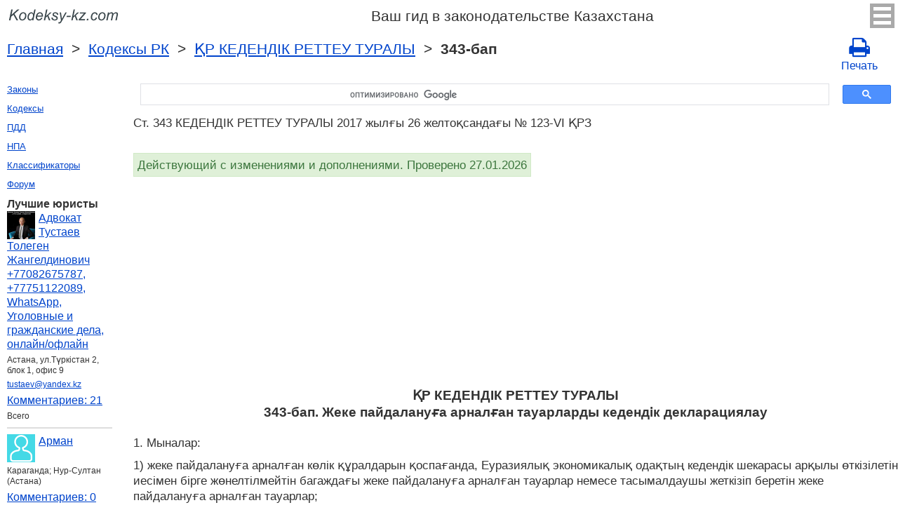

--- FILE ---
content_type: text/html; charset=UTF-8
request_url: https://kodeksy-kz.com/o_tamozhennom_regulirovanii/343.htm
body_size: 12885
content:
<!DOCTYPE html>
<html xmlns="http://www.w3.org/1999/xhtml">
<head>
  <title>343-бап КЕДЕНДІК РЕТТЕУ ТУРАЛЫ Жеке пайдалануға арналған тауарларды кедендік декларациялау 2017 жылғы 26 желтоқсандағы № 123-VІ ҚРЗ КЕДЕНДІК РЕТТЕУ ТУРАЛЫ бап 343 Комментарий - Законодательство Ресупблики Кахастан 2025 год</title>
<meta http-equiv="Content-Type" content="text/html; charset=UTF-8" />
<meta name="keywords" content="Ст. 343 КЕДЕНДІК РЕТТЕУ ТУРАЛЫ КЕДЕНДІК РЕТТЕУ ТУРАЛЫ бап 343 2017 жылғы 26 желтоқсандағы № 123-VІ ҚРЗ" />
<meta name="description" content="Ст. 343 КЕДЕНДІК РЕТТЕУ ТУРАЛЫ Жеке пайдалануға арналған тауарларды кедендік декларациялау 2017 жылғы 26 желтоқсандағы № 123-VІ ҚРЗ КЕДЕНДІК РЕТТЕУ ТУРАЛЫ бап 343 1. Мыналар: 1) жеке пайдалануға арналған көлік құралдарын қоспағанда, Еуразиялық экономикалық одақты" />

<meta name="viewport" content="width=device-width, initial-scale=1.0">

<link href="https://cdn.quilljs.com/1.3.6/quill.snow.css" rel="stylesheet" media="print" onload="this.media='all'">
<link rel="stylesheet" href="/css/style.css?v=1.4" type="text/css" />
<link rel="stylesheet" href="/css/ru.css" type="text/css" />
<link rel="stylesheet" href="/css/site_custom.css" type="text/css" />

<link rel="stylesheet" href="/css/font-awesome/css/font-awesome.min.css" type="text/css" />

<link rel="stylesheet" media="print" href="/css/print.css"  type="text/css">

<link rel="shortcut icon" href="/icon.ico" type="image/x-icon" />
<link rel="amphtml" href="https://kodeksy-kz.com/amp/o_tamozhennom_regulirovanii/343.htm">

<link rel="dns-prefetch" href="https://www.googletagmanager.com/">
<link rel="dns-prefetch" href="https://www.gstatic.com/">
<link rel="dns-prefetch" href="https://cse.google.com/">
<link rel="dns-prefetch" href="https://connect.facebook.net/">
<link rel="dns-prefetch" href="https://pagead2.googlesyndication.com/">
<link rel="dns-prefetch" href="https://googleads.g.doubleclick.net/">
<link rel="dns-prefetch" href="https://www.google-analytics.com/">
<link rel="dns-prefetch" href="https://www.google.com/">
<link rel="dns-prefetch" href="https://partner.googleadservices.com/">
<link rel="dns-prefetch" href="https://adservice.google.com/">
<link rel="dns-prefetch" href="https://clients1.google.com/">
<link rel="dns-prefetch" href="https://stats.g.doubleclick.net/">
<link rel="dns-prefetch" href="https://fonts.gstatic.com/">
<link rel="dns-prefetch" href="https://www.facebook.com/">
<link rel="dns-prefetch" href="https://tpc.googlesyndication.com/">
<link rel="dns-prefetch" href="https://ajax.googleapis.com/">
<link rel="dns-prefetch" href="https://static.xx.fbcdn.net/">

<script type="text/javascript" src="https://code.jquery.com/jquery-3.2.1.min.js" async></script>
<script src="https://cdn.quilljs.com/1.3.6/quill.js" async></script>
<script src="https://www.google.com/recaptcha/api.js" async defer></script>
<script type="text/javascript" src="/js/lang/ru.js" async></script>
<script type="text/javascript" src="/js/config.js?v=1.1" async></script>
<script type="text/javascript" src="/js/common.js" async defer></script>
<script type="text/javascript" src="/js/polylog.js?v=1.2" async defer></script>

<meta property="fb:admins" content="100000942586356"/>
<meta property="fb:app_id" content="1190883154378749"/>	
<meta property="og:url" content="https://kodeksy-kz.com/o_tamozhennom_regulirovanii/343.htm" />
<meta property="og:type" content="website" />
<meta property="og:title" content="ҚР КЕДЕНДІК РЕТТЕУ ТУРАЛЫ 343-бап. Жеке пайдалануға арналған тауарларды кедендік декларациялау" />
<meta property="og:description" content="1. Мыналар:

1) жеке пайдалануға арналған көлік құралдарын қоспағанда, Еуразиялық экономикалық одақтың кедендік шекарасы арқылы өткізілетін иесімен бірге жөнелтілмейтін багаждағы жеке пайдалануға арналған тауарлар немесе тасымалдаушы жеткізіп беретін жеке пайдалануға арналған тауарлар;

2) осы К" />
<meta property="og:image" content="https://kodeksy-kz.com/images/og_img.jpg" />
<meta property="og:locale" content="ru_RU" />


<!-- Google Tag Manager -->
<script>(function(w,d,s,l,i){w[l]=w[l]||[];w[l].push({'gtm.start':
new Date().getTime(),event:'gtm.js'});var f=d.getElementsByTagName(s)[0],
j=d.createElement(s),dl=l!='dataLayer'?'&l='+l:'';j.async=true;j.src=
'https://www.googletagmanager.com/gtm.js?id='+i+dl;f.parentNode.insertBefore(j,f);
})(window,document,'script','dataLayer','GTM-PH87KTP');</script>
<!-- End Google Tag Manager -->


<script async src="//pagead2.googlesyndication.com/pagead/js/adsbygoogle.js"></script>
<script>
  (adsbygoogle = window.adsbygoogle || []).push({
    google_ad_client: "ca-pub-2167603807251059",
    enable_page_level_ads: true
  });
</script>

</head>


<body itemscope="" itemtype="http://schema.org/WebPage">
<!-- Google Tag Manager (noscript) -->
<noscript><iframe src="https://www.googletagmanager.com/ns.html?id=GTM-PH87KTP" height="0" width="0" style="display:none;visibility:hidden"></iframe></noscript>
<!-- End Google Tag Manager (noscript) -->

<div class="wrapper">
			<input type="checkbox" id="hmt" class="hidden-menu-ticker"> 
<label class="btn-menu" for="hmt">
  <span class="first"></span>
  <span class="second"></span>
  <span class="third"></span>
</label>
 <ul class="hidden-menu">
    <li><b>Казахский</b></li>
  <li><a title="Русская версия" href="/ka/o_tamozhennom_regulirovanii/343.htm">Руский</a></li>
    <li><hr /></li>
    <li><a href="/login.htm">Вход</a></li>
  <li><a href="/register.htm">Регистрация</a></li>
  </ul>

	<header class="header">
       <a class="logo" href="/index.htm"></a>    
       <div id="guide_kz"><p>Ваш гид в законодательстве Казахстана</p></div>
	</header><!-- .header-->
      <div class="clr"></div>
<div id="br_pr"> 		
  <div class="breadcrumbs">
       <a class="nava" href="/index.htm" title="">Главная</a>
        &nbsp;&gt;&nbsp;
     <a class="nava" href="/kodeksy.htm" title="">Кодексы РК</a>
        &nbsp;&gt;&nbsp;
     <a class="nava" href="/o_tamozhennom_regulirovanii.htm" title="КЕДЕНДІК РЕТТЕУ ТУРАЛЫ (КЕДЕНДІК РЕТТЕУ ТУРАЛЫ)">ҚР КЕДЕНДІК РЕТТЕУ ТУРАЛЫ</a>
        &nbsp;&gt;&nbsp;
   <strong>343-бап</strong>
      </div>
  
                   <div id="go_back">
           <a class="nava" href="/o_tamozhennom_regulirovanii.htm"><span><</span> ҚР КЕДЕНДІК РЕТТЕУ ТУРАЛЫ</a>
              
         </div>		<a class="icon-print" href = "/print/o_tamozhennom_regulirovanii/343.htm" target="_blank"><span class="fa fa-print fa-2x" aria-hidden="true"></span><br> Печать</a></div>         
<div class="middle"> 

		<div class="container">
			<main class="content">
    <div class="null_13">
</div><div id="ctrlcopy">
</div>       


<div id="goser">
<script>
  (function() {
    var cx = 'partner-pub-2167603807251059:6163791295';
    var gcse = document.createElement('script');
    gcse.type = 'text/javascript';
    gcse.async = true;
    gcse.src = 'https://cse.google.com/cse.js?cx=' + cx;
    var s = document.getElementsByTagName('script')[0];
    s.parentNode.insertBefore(gcse, s);
  })();
</script>
<gcse:searchbox-only></gcse:searchbox-only>
</div>

       <div class="addnav">
       <p>Ст. 343 КЕДЕНДІК РЕТТЕУ ТУРАЛЫ 2017 жылғы 26 желтоқсандағы № 123-VІ ҚРЗ  </p> <br>

	 	 <div id="law_status">
     	   <div id="law_valid">Действующий с изменениями и дополнениями. Проверено 27.01.2026</div>
	      </div>
	   </div>
            <div id="squareAds">

<script async src="https://pagead2.googlesyndication.com/pagead/js/adsbygoogle.js"></script>
<!-- top -->
<ins class="adsbygoogle"
     style="display:block; min-height:280px"
     data-ad-client="ca-pub-2167603807251059"
     data-ad-slot="1415692673"
     data-ad-format="auto"
     data-full-width-responsive="true"></ins>
<script>
     (adsbygoogle = window.adsbygoogle || []).push({});
</script>

</div>
				<div id="statya">
					<h1>ҚР КЕДЕНДІК РЕТТЕУ ТУРАЛЫ<br />343-бап. Жеке пайдалануға арналған тауарларды кедендік декларациялау</h1>
           <p>1. Мыналар:</p>

<p>1) жеке пайдалануға арналған көлік құралдарын қоспағанда, Еуразиялық экономикалық одақтың кедендік шекарасы арқылы өткізілетін иесімен бірге жөнелтілмейтін багаждағы жеке пайдалануға арналған тауарлар немесе тасымалдаушы жеткізіп беретін жеке пайдалануға арналған тауарлар;</p>

<p>2) осы Кодекстің 8-бабына сәйкес тыйымдар мен шектеулерді сақтауға жататын және оларға қатысты осындай тыйымдар мен шектеулердің сақталғанын растайтын құжаттарды және (немесе) мәліметтерді ұсыну талап етілетін Еуразиялық экономикалық одақтың кедендік шекарасы арқылы кез келген тәсілмен өткізілетін жеке пайдалануға арналған көлік құралдарын қоспағанда, жеке пайдалануға арналған тауарлар;</p>

<p>3) оларға қатысты кедендік баждарды, салықтарды төлеуге жататын Еуразиялық экономикалық одақтың кедендік шекарасы арқылы өткізілетін иесімен бірге жөнелтілетін багаждағы жеке пайдалануға арналған көлік құралдарын қоспағанда, жеке пайдалануға арналған тауарлар;</p>

<p>4) кедендік баждарды, салықтарды төлеуден босатыла отырып, иесімен бірге жөнелтілетін багажда әкелінетін жеке пайдалануға арналған көлік құралдарын қоспағанда, жеке пайдалануға арналған тауарлар;</p>

<p>5) Еуразиялық экономикалық одаққа мүше мемлекеттерде тіркелген жеке пайдалануға арналған көлік құралдарын қоспағанда, Еуразиялық экономикалық одақтың кедендік шекарасы арқылы кез келген тәсілмен өткізілетін жеке пайдалануға арналған көлік құралдары;</p>

<p>6) осы Кодекстің 347-бабы 5, 7 және 12-тармақтарында көзделген жағдайларда Еуразиялық экономикалық одақтың кедендік аумағындағы уақытша әкелінген жеке пайдалануға арналған көлік құралдары;</p>

<p>7) егер Еуразиялық экономикалық одақтың кедендік аумағына бір уақытта әкелу немесе Еуразиялық экономикалық одақтың кедендік аумағынан бір уақытта әкету кезінде мұндай қолма-қол ақша қаражатының және (немесе) жол чектерінің жалпы сомасы кеден органына жолаушыларға арналған кедендік декларацияны ұсынған күнге қолданыста болатын валюта бағамы бойынша он мың АҚШ долларына баламалы сомадан асып кетсе, қолма-қол ақша қаражаты және (немесе) жол чектері;</p>

<p>8) жол чектерін қоспағанда, ақша құралдары;</p>

<p>9) осы Кодекстің 8-бабына сәйкес оларға қатысты тыйымдар мен шектеулерді сақталуға жататын мәдени құндылықтар;</p>

<p>10) халықаралық пошта жөнелтілімдерімен жіберілетін жеке пайдалануға арналған тауарлар;</p>

<p>11) осы Кодекстің 348-бабы 3-тармағының екінші бөлігінде көрсетілген жеке пайдалануға арналған көлік құралдарының бөлшектері;</p>

<p>12) осы баптың 18-тармағында көрсетілген тауарлар кедендік декларациялауға жатады.</p>

<p>2. Егер жеке тұлға Еуразиялық экономикалық одақтың кедендік аумағына келгеннен кейін халықаралық әуежайдың транзиттік аймағынан кетпей, Еуразиялық экономикалық одақтың кедендік аумағынан кететін болса, Еуразиялық экономикалық одақтың кедендік аумағы арқылы әуе көлігі транзитімен осындай тұлғамен бірге жөнелтілетін багажда өткізілетін, осы баптың 1-тармағында көрсетілген жеке пайдалануға арналған тауарлар кедендік декларациялауға жатпайды.</p>

<p>3. Жеке пайдалануға арналған, оның ішінде осы Кодекстің 346-бабына сәйкес кедендік транзит кедендік рәсімімен орналастырылатын тауарларды кедендік декларациялау жолаушыларға арналған кедендік декларация пайдаланыла отырып жүргізіледі.</p>

<p>Жолаушыларға арналған кедендік декларацияда көрсетілуге жататын мәліметтерді Комиссия осы баптың 9-тармағын ескере отырып, осындай кедендік декларацияны толтыру тәртібін айқындау кезінде айқындайды.</p>

<p>Жолаушыларға арналған кедендік декларация &ndash; қазақ тілінде немесе орыс тілінде не ағылшын тілінде, ал кеден органының рұқсатымен осындай кедендік декларация берілетін кеден органының лауазымды адамдары меңгерген басқа да шет тілінде толтырылады.</p>

<p>Егер жолаушыларға арналған кедендік декларация ретінде Дүниежүзілік пошта одағының актілерінде көзделген, халықаралық пошта жөнелтілімдерімен бірге жіберілетін құжаттар пайдаланылған жағдайда мұндай құжаттар осындай актілерде айқындалған тілдерде толтырылады.</p>

<p>Жолаушыларға арналған кедендік декларация ретінде осы Кодексте, Еуразиялық экономикалық одақтың шеңберіндегі халықаралық шарттарда белгіленген және (немесе) Комиссия айқындайтын жағдайларда және тәртіппен жеке пайдалануға арналған тауарларды шығару үшін қажетті мәліметтерді қамтитын құжаттар пайдаланылуы мүмкін.</p>

<p>4. Халықаралық пошта жөнелтілімдерімен бірге жіберілетін жеке пайдалануға арналған тауарларды кедендік декларациялау осы Кодекстің 369-бабы ескеріле отырып жүргізіледі.</p>

<p>5. Қолма-қол ақша қаражатын және (немесе) ақша құралдарын кедендік декларациялау осы баптың 16 және 17-тармақтары ескеріле отырып жүргізіледі.</p>

<p>6. Еуразиялық экономикалық одақтың кедендік шекарасы арқылы иесімен бірге жөнелтілетін багажда өткізілетін жеке пайдалануға арналған тауарларды кедендік декларациялауды жеке тұлғалар осы тауарларды кеден органына бір уақытта бере отырып, Еуразиялық экономикалық одақтың кедендік шекарасы арқылы өтуі кезінде жүргізеді.</p>

<p>Еуразиялық экономикалық одақтың кедендік шекарасы арқылы әуе көлігімен иесімен бірге жөнелтілетін багажда өткізілетін жеке пайдалануға арналған тауарларды кедендік декларациялауды осы тұлғаға иесімен бірге жөнелтілетін багаж берілген халықаралық әуежай орналасқан және тұлға осы халықаралық әуежайдың кедендік бақылау аймағынан кететін Еуразиялық экономикалық одаққа мүше мемлекет аумағындағы жеке тұлғалар жүргізеді.</p>

<p>7. Еуразиялық экономикалық одақтың кедендік шекарасы арқылы иесімен бірге жөнелтілмейтін багажда өткізілетін жеке пайдалануға арналған тауарларды кедендік декларациялауды осындай жеке тұлғалар тұрақты немесе уақытша тұратын не уақытша келетін Еуразиялық экономикалық одаққа мүше мемлекеттегі жеке тұлғалар жүргізеді.</p>

<p>8. Тасымалдаушы жеткізетін не халықаралық пошта жөнелтілімдерімен өткізілетін жеке пайдалануға арналған тауарларды кедендік декларациялауды жеке пайдалануға арналған осындай тауарларды жөнелтуші немесе алушы болып табылатын жеке тұлға тұрақты немесе уақытша тұратын не уақытша келетін Еуразиялық экономикалық одаққа мүше мемлекетте жүзеге асырылады.</p>

<p>9. Халықаралық пошта жөнелтілімдерімен өткізілетін не кедендік транзит кедендік рәсімімен орналастырылатын жеке пайдалануға арналған тауарларды қоспағанда, жеке пайдалануға арналған тауарларды кедендік декларациялау кезінде оларды Еуразиялық экономикалық одақтың кедендік аумағына әкелудің және (немесе) Еуразиялық экономикалық одақтың кедендік аумағында болудың не Еуразиялық экономикалық одақтың кедендік аумағынан әкетудің мынадай мақсаттарының бірі мәлімделеді:</p>

<p>1) еркін айналым;</p>

<p>2) уақытша әкелу. Уақытша әкелу осы Кодекстің 347-бабында көрсетілген жеке пайдалануға арналған көлік құралдарына ғана қатысты мәлімделуі мүмкін;</p>

<p>3) әкету;</p>

<p>4) уақытша әкету.</p>

<p>10. Жеке тұлға кедендік декларациялауға жатпайтын жеке пайдалануға арналған тауарларды кедендік декларациялауды өз еркімен жүзеге асыруға құқылы.</p>

<p>Жеке тұлға Еуразиялық экономикалық одақтың кедендік шекарасы арқылы жеке пайдалануға арналған тауарларды иесімен бірге жөнелтілетін және иесімен бірге жөнелтілмейтін багаждарда өткізген жағдайда, оның шегінде Еуразиялық экономикалық одақтың кедендік аумағына жеке пайдалануға арналған тауарлар кедендік баждар, салықтар төленбей әкелінетін құндық, салмақтық және (немесе) сандық нормаларды есепке алу мақсаттары үшін мұндай тұлға өзімен бірге алып жүретін багажда кедендік декларациялауға жатпайтын жеке пайдалануға арналған тауарларға кедендік декларациялауды жүзеге асыруға құқылы.</p>

<p>11. Жеке пайдалануға арналған тауарларды кедендік декларациялауды &ndash; декларант не кеден өкілі, ал Комиссия айқындайтын жағдайларда декларанттың атынан және тапсырмасы бойынша әрекет ететін өзге де тұлға жүзеге асырады.</p>

<p>12. Еуразиялық экономикалық одақтың кедендік шекарасы арқылы иесімен бірге жөнелтілетін багажда өткізілетін жеке пайдалануға арналған тауарларға қатысты жолаушыларға арналған кедендік декларация Еуразиялық экономикалық одақтың кедендік шекарасы арқылы тауарларды өткізетін орында орналасқан кеден органына, соның ішінде жеке пайдалануға арналған тауарларды кедендік транзит кедендік рәсімімен орналастыру үшін беріледі.</p>

<p>Егер Еуразиялық экономикалық одақтың кедендік шекарасы арқылы иесімен бірге жөнелтілетін багажда өткізілетін жеке пайдалануға арналған тауарлар кедендік транзит кедендік рәсімімен орналастырылған болса, осындай тауарларды еркін айналымға шығару үшін немесе уақытша әкелу үшін жолаушыларға арналған кедендік декларация осы тармақтың үшінші бөлігінде көзделген жағдайларды қоспағанда, жеткізу орнындағы кеден органына беріледі.</p>

<p>Осы Кодекстің 342-бабына сәйкес уақытша сақтауға орналастырылған жеке пайдалануға арналған тауарларға қатысты осындай тауарларды еркін айналымға шығару үшін жолаушыларға арналған кедендік декларация осы Кодекстің 342-бабы 3-тармағының бірінші бөлігінде көрсетілген өтінішті тіркеген кеден органына беріледі.</p>

<p>Еуразиялық экономикалық одақтың кедендік шекарасы арқылы иесімен бірге жөнелтілмейтін багажда өткізілетін не тасымалдаушы жеткізетін жеке пайдалануға арналған тауарларға қатысты жолаушыларға арналған кедендік декларация Қазақстан Республикасының заңнамасына сәйкес жолаушыларға арналған кедендік декларацияны тіркеуге құқылы кеден органына беріледі.</p>

<p>13. Егер жеке пайдалануға арналған тауарлар уақытша сақтауға орналастырылған жағдайда жолаушыларға арналған кедендік декларация осы Кодекстің 181-бабының 1-тармағына сәйкес беріледі.</p>

<p>14. Жеке пайдалануға арналған тауарлардың декларанттары болып:</p>

<p>1) Еуразиялық экономикалық одақтың кедендік шекарасынан өткен кезде Еуразиялық экономикалық одақтың кедендік шекарасы арқылы иесімен бірге жөнелтілетін багажда өткізілетін жеке пайдалануға арналған тауарларға қатысты иелену, пайдалану және (немесе) билік ету құқығы бар;</p>

<p>2) Еуразиялық экономикалық одақтың кедендік шекарасы арқылы иесімен бірге жөнелтілмейтін багажда өткізілетін жеке пайдалануға арналған тауарларды, соның ішінде жеке пайдалануға арналған көлік құралдарын тасымалдаушыға берген (беретін);</p>

<p>3) жеке пайдалануға арналған тауарларды жөнелтушілер немесе халықаралық пошта жөнелтілімдерімен жіберілетін жеке пайдалануға арналған тауарларды алушылар болып табылатын;</p>

<p>4) жеке пайдалануға арналған тауарларды, оның ішінде жеке пайдалануға арналған көлік құралдарын оның атына немесе атынан тасымалдаушы жеткізетін;</p>

<p>5) еркін айналымға шығару үшін кедендік декларациялау жүзеге асырылатын жеке пайдалануға арналған көлік құралдарына қатысты меншік құқығы бар;</p>

<p>6) егер осы тарауда өзгеше белгіленбесе, Еуразиялық экономикалық одақтың кедендік шекарасы арқылы өзіне иелену, пайдалану және (немесе) билік ету құқығы тиесілі жеке пайдалануға арналған көлік құралымен өтетін;</p>

<p>7) Еуразиялық экономикалық одақтың кедендік аумағындағы кедендік бақылаудағы жеке пайдалануға арналған көлік құралын иелену, пайдалану және (немесе) билік ету құқығын, соның ішінде сот шешімімен не мұрагерлік құқығы бойынша иеленген;</p>

<p>8) Еуразиялық экономикалық одақтың кедендік аумағындағы кедендік транзит кедендік рәсімімен орналастырылатын кедендік бақылаудағы жеке пайдалануға арналған көлік құралын иелену, пайдалану және (немесе) билік ету құқығын иеленген;</p>

<p>9) осы Кодекстің 347-бабы 8-тармағының 2) және 3) тармақшаларына және 9-тармағына сәйкес оларға берілген, уақытша әкелінген жеке пайдалануға арналған көлік құралын Еуразиялық экономикалық одақтың кедендік аумағынан шығаруды жүзеге асыратын;</p>

<p>10) он алты жасқа толмаған жеке тұлғалардың жеке пайдалануға арналған тауарларына қатысты &ndash; он алты жасқа толмаған жеке тұлғаларды алып жүретін (ата-анасының, осы тұлғаларды асырап алушылардың, қорғаншыларының немесе қамқоршыларының бірі, оны алып жүретін өзге де тұлға не алып жүретін тұлғалар болмаған кезде тасымалдаушының өкілі, ал ата-аналары, асырап алушылары, қорғаншылары немесе қамқоршылары алып жүрмей, кәмелеттік жасқа толмаған адамдар тобының ұйымдасып шығуы (кіруі) кезінде &ndash; топ жетекшісі не тасымалдаушының өкілі);</p>

<p>11) осы баптың 18-тармағында көрсетілген Еуразиялық экономикалық одаққа мүше мемлекеттердің он алты жасқа толған жеке тұлғалары немесе шетелдік жеке тұлғалар әрекет ете алады.</p>

<p>15. Еуразиялық экономикалық одақтың кедендік аумағындағы жеке тұлғалардың атына халықаралық пошта жөнелтілімдерімен жеке пайдалануға арналған тауарларды жіберу кезінде осындай тауарларды жөнелтуші болып табылатын заңды тұлғалар да осындай тауарлардың декларанттары болып әрекет ете алады.</p>

<p>16. Жол чектерін қоспағанда, ақша құралдарын кедендік декларациялау кезінде жолаушыларға арналған кедендік декларацияда номиналдық құны не Қазақстан Республикасының ұлттық валютасындағы немесе ақша құралы алу құқығын куәландыратын шетел валютасындағы тиісті сома көрсетіледі. Егер номиналдық құны болмаған және Қазақстан Республикасының ұлттық валютасындағы немесе ақша құралын алу құқығын куәландыратын шетел валютасындағы соманы айқындау мүмкін болмаған жағдайда, жолаушыларға арналған кедендік декларацияда Еуразиялық экономикалық одақтың кедендік шекарасы арқылы өткізілетін ақша құралдарының саны көрсетіледі.</p>

<p>17. Жеке тұлғалардың Еуразиялық экономикалық одақтың кедендік шекарасы арқылы кедендік декларациялауға жататын қолма-қол ақша қаражатын және (немесе) ақша құралдарын өткізуі кезінде қылмыстық жолмен алынған кірістерді заңдастыруға (жылыстатуға), терроризмді қаржыландыруға және жаппай қырып-жою қаруын таратуды қаржыландыруға қарсы іс-қимылды қамтамасыз ету мақсатында жолаушыларға арналған кедендік декларацияда мынадай мәліметтер:</p>

<p>1) шетел азаматының немесе азаматтығы жоқ тұлғаның Қазақстан Республикасының аумағында болу (тұру) құқығын растайтын құжаттың деректемелері, тұрғылықты (тіркелген) жерінің немесе Қазақстан Республикасының аумағында болу орнының мекенжайы;</p>

<p>2) жол чектерін қоспағанда, ақша құралдары туралы мәліметтер (ақша құралының түрі, эмитенттің атауы, шығарылған күні және сәйкестендіру нөмірі (болған кезде);</p>

<p>3) егер өткізілетін қолма-қол ақша қаражаты және (немесе) ақша құралдары декларанттың меншігі болып табылмаса, қолма-қол ақша қаражатының және (немесе) ақша құралдарының көзі туралы, олардың иелері туралы мәліметтер, сондай-ақ осындай қолма-қол ақша қаражатын және (немесе) ақша құралдарын болжамды пайдалану туралы мәліметтер;</p>

<p>4) қолма-қол ақша қаражатын және (немесе) ақша құралдарын тасымалдау маршруты және тәсілі туралы (тасымалдау жүзеге асырылатын көліктің түрі) мәліметтер көрсетілуге тиіс.</p>

<p>18. Еуразиялық экономикалық одақтың кедендік шекарасы арқылы қайтыс болғандардың денелері (мәйіттері) салынған табыттарды және күлі салынған сауыттарды өткізу кезінде жолаушыларға арналған кедендік декларация ретінде қайтыс болған адамның денесі (мәйіті) салынған табытты немесе күлі салынған сауыттарды алып жүретін адам берген еркін нысандағы өтініш пайдаланылуы мүмкін.</p>

<p>19. Еуразиялық экономикалық одақтың кедендік аумағынан әкетілетін қайтыс болғандардың денелері (мәйіттері) салынған табыттарды және күлі салынған сауыттарды кедендік декларациялау кезінде мынадай құжаттар:</p>

<p>1) Қазақстан Республикасында азаматтық хал актілерін тіркеу үшін айқындалған тәртіппен азаматтық хал актілерін тіркеу бөлімдері беретін қайтыс болуы туралы куәлік немесе хабарлама не қайтыс болуы туралы медициналық куәлік не көрсетілген құжаттардың нотариат куәландырған көшірмелері, ал жерленгеніне ұзақ уақыт өтуіне байланысты мұндай құжаттар болмаған кезде &ndash; әкетілетін сүйектерді сәйкестендіруге мүмкіндік беретін өзге де құжаттар;</p>

<p>2) қайта жерленген жағдайда эксгумация өткізу мүмкіндігі туралы жергілікті мемлекеттік санитариялық қадағалау органдарының еркін нысандағы қорытындысы;</p>

<p>3) мырыш табыттарды дәнекерлеу бойынша жерлеу қызметтерін көрсетуді жүзеге асыратын мамандандырылған ұйымның оларда бөгде салынымдардың жоқтығын көрсете отырып және қайтыс болған адамның заттары мен құнды заттары қайтыс болған адамның денесімен (мәйітімен) бірге жөнелтілген жағдайда олардың тізімдемесі қоса беріле отырып, еркін нысандағы актісі (анықтамасы) ұсынылады.</p>

<p>20. Еуразиялық экономикалық одақтың кедендік аумағына әкелінетін қайтыс болғандардың денелері (мәйіттері) салынған табыттарды және күлі салынған сауыттарды кедендік декларациялау кезінде мынадай құжаттар:</p>

<p>1) жөнелтуші елдің уәкілетті мекемесі берген қайтыс болуы туралы куәлік не қайтыс болуы туралы медициналық куәлік не осы құжаттардың көшірмесі, ал мәйіттің жерленгеніне ұзақ уақыт өтуіне байланысты ондай құжаттар болмаған кезде &ndash; әкелінетін сүйектерді сәйкестендіруге мүмкіндік беретін өзге де құжаттар;</p>

<p>2) мырыш табыттарды дәнекерлеу бойынша жерлеу қызметтерін көрсетуді жүзеге асыратын мамандандырылған ұйымның оларда бөгде салынымдардың жоқтығын көрсете отырып және қайтыс болған адамның заттары мен құнды заттары қайтыс болған адамның денесімен (мәйітімен) бірге жөнелтілген жағдайда олардың тізімдемесі қоса беріле отырып, еркін нысандағы актісі (анықтамасы) ұсынылады.</p>

<p>Ескерту. 343-бапқа өзгеріс енгізілді - ҚР 14.07.2022 № 141-VII (алғашқы ресми жарияланған күнінен кейін күнтізбелік он күн өткен соң қолданысқа енгізіледі); 19.09.2025 № 219-VIII (алғашқы ресми жарияланған күнінен кейін күнтізбелік алпыс күн өткен соң қолданысқа енгізіледі) Заңдарымен.</p>

        </div>   <!-- statya -->
                    <div class="ads">

<script async src="https://pagead2.googlesyndication.com/pagead/js/adsbygoogle.js"></script>
<!-- bottom -->
<ins class="adsbygoogle"
     style="display:block"
     data-ad-client="ca-pub-2167603807251059"
     data-ad-slot="1464295148"
     data-ad-format="auto"
     data-full-width-responsive="true"></ins>
<script>
     (adsbygoogle = window.adsbygoogle || []).push({});
</script>

</div>
        
    <div class="breadstat">
Статья
<a class="nava" href="/o_tamozhennom_regulirovanii/1.htm">1</a><span> </span>...<a class="nava" href="/o_tamozhennom_regulirovanii/341.htm">341</a><span> </span><a class="nava" href="/o_tamozhennom_regulirovanii/342.htm">342</a><span> </span><b>343</b><span> </span><a class="nava" href="/o_tamozhennom_regulirovanii/344.htm">344</a><span> </span><a class="nava" href="/o_tamozhennom_regulirovanii/345.htm">345</a><span> </span>...<a class="nava" href="/o_tamozhennom_regulirovanii/571.htm">571</a><span> </span><br /><br />
<form action="" method="post">
      Перейти к статье <input name="article_search" value=""/><br />
      <input type="submit" value="Перейти" />
<input type="hidden" name="id" value="2665" />
</form>      
          </div>                                          
        
<div class="clr"></div>
<div id="BestLawyers">
<p><b>Лучшие юристы</b></p>
   <a class="best_user_link" href="/user/2054.htm">
      <img class="best_user_pic" src="/images/photos/min/2054.jpeg" />
      Адвокат Тустаев Толеген Жангелдинович +77082675787, +77751122089, WhatsApp, Уголовные и гражданские дела, онлайн/офлайн
   </a>
   <div class="best_user_info">Астана, ул.Түркістан 2, блок 1, офис 9</div>   <div class="best_user_info"><a href="/cdn-cgi/l/email-protection#186c6d6b6c797d6e586179767c7d60367362"><span class="__cf_email__" data-cfemail="3743424443565241774e565953524f195c4d">[email&#160;protected]</span></a></div>         <div class="best_user_comments_count"><a href="/user/2054.htm#plg_user_comment_header">Комментариев: 21</a></div>
   <div class="best_user_info">Всего</div>
   <hr />
   <a class="best_user_link" href="/user/21.htm">
      <img class="best_user_pic" src="/images/photos/min/guest.png" />
      Арман
   </a>
   <div class="best_user_info">Караганда; Нур-Султан (Астана)</div>            <div class="best_user_comments_count"><a href="/user/21.htm#plg_user_comment_header">Комментариев: 0</a></div>
   <div class="best_user_info">Всего</div>
   <hr />
   <a class="best_user_link" href="/user/2314.htm">
      <img class="best_user_pic" src="/images/photos/min/guest.png" />
      Александр
   </a>
               <div class="best_user_comments_count"><a href="/user/2314.htm#plg_user_comment_header">Комментариев: 0</a></div>
   <div class="best_user_info">Всего</div>
   <hr />
   <a class="best_user_link" href="/user/2360.htm">
      <img class="best_user_pic" src="/images/photos/min/2360.jpeg" />
      michaelbates
   </a>
   <div class="best_user_info">London</div>            <div class="best_user_comments_count"><a href="/user/2360.htm#plg_user_comment_header">Комментариев: 0</a></div>
   <div class="best_user_info">Всего</div>
   <hr />
   <a class="best_user_link" href="/user/1872.htm">
      <img class="best_user_pic" src="/images/photos/min/guest.png" />
      Erik
   </a>
               <div class="best_user_comments_count"><a href="/user/1872.htm#plg_user_comment_header">Комментариев: 0</a></div>
   <div class="best_user_info">Всего</div>
   <hr />
<p><a href="/jurists.htm">Все юристы</a><p></div>
<a id="plg_new_comment_anchor"></a>
<div class="plg_comment_adder hidden" id="plg_new_comment_container">
<b>Добавить комментарий</b><br>
<div class="plg_err_msg hidden" id="plg_add_comment_err">Комментарий должен быть не менее 10ти символов</div>
<div id="plg_new_comment" name="plg_new_comment"></div>
<button type="button" id="plg_add_comment" class="button ctrl_entr_evt" name="plg_add_comment">Добавить</button>
</div>
<div class="plg_comment_list">
</div>
<div class="plg_recent_comment_list">
<div>Новые комментарии на сайте</div>
<div class="plg_comment">
    <div class="plg_user_img">
        <a href="/users.htm">
        <img src="/images/photos/min/guest.png"> 
              </a>
    </div>
    <div class="plg_user_comment"">
    <div class="plg_user_info_cmt_row">
        <a class="plg_user_name" href="/users.htm">
            <b>Гость</b>
        </a>
        <div class="plg_comment_date">25.01.26&nbsp19:22:37</div>
    </div>
        <input type="checkbox" id="rct_cmt_less_more_chb_4754" class="plg_less_more_chb">
    <div class="plg_comment_not_editable_text" id="ne_comment_text_4754"><p>Ақтөбе облысы Шалқар ауданы 50%экологиялық аймаққа жатады. </p></div>
    <label class="plg_show_less_label" for="rct_cmt_less_more_chb_4754">Скрыть</label>
    <label class="plg_show_more_label" for="rct_cmt_less_more_chb_4754">Читать далее</label>
    <div><a href="/sotsialnyj_kodeks_rk/99.htm#plg_new_comment_container">Ответить на странице<br/>ҚР Әлеуметтік Кодексі 99-бап. Жұмыссыздар</a></div>
    </div>
</div>
<hr /><div class="plg_comment">
    <div class="plg_user_img">
        <a href="/users.htm">
        <img src="/images/photos/min/guest.png"> 
              </a>
    </div>
    <div class="plg_user_comment"">
    <div class="plg_user_info_cmt_row">
        <a class="plg_user_name" href="/users.htm">
            <b>Гость</b>
        </a>
        <div class="plg_comment_date">25.01.26&nbsp19:21:33</div>
    </div>
        <input type="checkbox" id="rct_cmt_less_more_chb_4753" class="plg_less_more_chb">
    <div class="plg_comment_not_editable_text" id="ne_comment_text_4753"><p>5 бала санымен Зейнетке шыққан Аналар неге тұрақты жұмыс істеуге құқығы жоқ. 61 жасқа дейін жұмыс жасауға болады. Мансап орталығына тіркемейді база қабылдамайды Зейнеткердеп. 5 бала санымен Зейнетке шыққан Аналар 3000 теңгемен 10-15-18-20-22-24 мың мен шыққан өмір сүру мүмкін емес. Қоғамдық жұмысқа орналаса алмайды енді штатқа тұрайын десе Мансап қабылдамайды не істеу керек....</p></div>
    <label class="plg_show_less_label" for="rct_cmt_less_more_chb_4753">Скрыть</label>
    <label class="plg_show_more_label" for="rct_cmt_less_more_chb_4753">Читать далее</label>
    <div><a href="/sotsialnyj_kodeks_rk/99.htm#plg_new_comment_container">Ответить на странице<br/>ҚР Әлеуметтік Кодексі 99-бап. Жұмыссыздар</a></div>
    </div>
</div>
<hr /><div class="plg_comment">
    <div class="plg_user_img">
        <a href="/users.htm">
        <img src="/images/photos/min/guest.png"> 
              </a>
    </div>
    <div class="plg_user_comment"">
    <div class="plg_user_info_cmt_row">
        <a class="plg_user_name" href="/users.htm">
            <b>Гость</b>
        </a>
        <div class="plg_comment_date">13.01.26&nbsp17:34:37</div>
    </div>
        <input type="checkbox" id="rct_cmt_less_more_chb_4752" class="plg_less_more_chb">
    <div class="plg_comment_not_editable_text" id="ne_comment_text_4752"><p><strong>да, можно</strong>, но <strong>не автоматически</strong> — всё зависит от <strong>законодательства о закупках</strong> и <strong>условий конкурсной документации</strong>. </p></div>
    <label class="plg_show_less_label" for="rct_cmt_less_more_chb_4752">Скрыть</label>
    <label class="plg_show_more_label" for="rct_cmt_less_more_chb_4752">Читать далее</label>
    <div><a href="/ka/o_gosudarstvennyh_zakupkah/11.htm#plg_new_comment_container">Ответить на странице<br/>О государственных закупках Статья 11. Квалификационные требования, предъявляемые к потенциальному поставщику</a></div>
    </div>
</div>
<hr /><div class="plg_comment">
    <div class="plg_user_img">
        <a href="/users.htm">
        <img src="/images/photos/min/guest.png"> 
              </a>
    </div>
    <div class="plg_user_comment"">
    <div class="plg_user_info_cmt_row">
        <a class="plg_user_name" href="/users.htm">
            <b>Гость</b>
        </a>
        <div class="plg_comment_date">08.12.25&nbsp00:53:37</div>
    </div>
        <input type="checkbox" id="rct_cmt_less_more_chb_4748" class="plg_less_more_chb">
    <div class="plg_comment_not_editable_text" id="ne_comment_text_4748"><p>Добрый день! </p><p>Если Поставщик не правильно указал свой юредический адрес ( в регитсрационных данных в егов другой город и адрес) можно его отклонить от закупок в конкурсе? </p></div>
    <label class="plg_show_less_label" for="rct_cmt_less_more_chb_4748">Скрыть</label>
    <label class="plg_show_more_label" for="rct_cmt_less_more_chb_4748">Читать далее</label>
    <div><a href="/ka/o_gosudarstvennyh_zakupkah/11.htm#plg_new_comment_container">Ответить на странице<br/>О государственных закупках Статья 11. Квалификационные требования, предъявляемые к потенциальному поставщику</a></div>
    </div>
</div>
<hr /><div class="plg_comment">
    <div class="plg_user_img">
        <a href="/users.htm">
        <img src="/images/photos/min/guest.png"> 
              </a>
    </div>
    <div class="plg_user_comment"">
    <div class="plg_user_info_cmt_row">
        <a class="plg_user_name" href="/users.htm">
            <b>Гость</b>
        </a>
        <div class="plg_comment_date">07.12.25&nbsp08:45:33</div>
    </div>
        <input type="checkbox" id="rct_cmt_less_more_chb_4747" class="plg_less_more_chb">
    <div class="plg_comment_not_editable_text" id="ne_comment_text_4747"><p>Қайырлы күн. Компанияның басшысы қайтыс болған. Жұбайы көп балалы ана.Компанияның  алашақ ақшасын алу үшін;Экономикалық сотқа;Мемлекеттік баж төлеуден босатылама,белгілі мөлшердеме, кейінге қалдыруға болмайма.Қаражаттың жетіспеуіне,көпбалалы болуына байланысты қарау керек емеспа.3%-пайыз емес.Азайту мөлшері бар емеспа,шекті мөлшері. 616 бапқа сәйкес қарамайма соттар.</p></div>
    <label class="plg_show_less_label" for="rct_cmt_less_more_chb_4747">Скрыть</label>
    <label class="plg_show_more_label" for="rct_cmt_less_more_chb_4747">Читать далее</label>
    <div><a href="/users.htm#plg_new_comment_container">Ответить на странице<br/>Все пользователи</a></div>
    </div>
</div>
<hr /><p><a href="/recent_comments.htm">Последние комментарии</a></p>
</div>
<div id="plg_popup_background" class="hidden"> 
<div id="plg_login" class="plg_popup_container hidden">
  <a class="plg_close_popup">X</a><br>
  <div class="popup_log_reg">Войти</div>
  <div id="plg_popup_login_cntr">
    <div id="incorrect_login" class="plg_err_msg hidden">Неправильный email или пароль</div>
    <div id="login_captcha_not_passed" class="plg_err_msg hidden">Капча не пройдена</div>
    <div class="info_str"> 
      <span class="info_lable">Email: </span>
      <input type="email" name="email" id="login_nick" class="required">
    </div>
    <div class="info_str"> 
      <span class="info_lable">Пароль:</span>
      <input type="password" name="password" id="password" class="required">
    </div>
    <div class="forgot_new">Забыли пароль?<br>
      <a id="popup_generate_new_password_link">Получить новый пароль</a>
    </div>
    
    <button class="button" type="button" id="plg_login_btn" name="plg_login_btn">Вход</button><br>
    <div class="fb_login_button">        
      <a id="popup_fb_login_link" href="">Войти через Facebook</a>
    </div> 
  </div>
  <div class="popup_log_reg">или зарегистрироваться</div>
  <div id="plg_popup_register_cntr">
    <div id="incorrect_email" class="plg_err_msg hidden">Неправильный email</div>
    <div id="email_registered" class="plg_err_msg hidden">Email уже зарегистрирован</div>
    <div id="empty_nick" class="plg_err_msg hidden">Имя пустое</div>
    <div id="reg_captcha_not_passed" class="plg_err_msg hidden">Капча не пройдена</div>
    <div class="info_str">
      <span class="info_lable">Имя:</span>
      <input type="text" name="register_nick" id="register_nick" class="required">
    </div>
    <div class="info_str">
      <span class="info_lable">Email:</span>
      <input type="email" name="email" id="register_email" class="required">
    </div>
    <button class="button" type="button" id="plg_register_btn" name="plg_register_btn">Регистрация</button>
  </div>
  <div id="plg_register_check_email" class="hidden">На ваш Email отправлено письмо</div>
  
  <div id="plg_post_as_guest" class="hidden">
    <div class="popup_log_reg">или опубликовать как гость</div>
    <button class="button" type="button" id="plg_post_as_guest_btn" name="plg_post_as_guest_btn">Опубликовать</button>
  </div>
</div> 

<div id="plg_generate_new_password" class="plg_popup_container hidden">
  <a class="plg_close_popup">X</a><br>
  <div id="email_not_found" class="plg_err_msg hidden">Email не найден</div>
  <div id="incorrect_email_new_pwd" class="plg_err_msg hidden">Неправильный email</div>
  <div id="already_sent" class="plg_err_msg hidden">Email с инструкцией уже отправлен, вы можете еще раз отправить запрос через день. Если письмо не дошло, проверьте папку спам</div>
  <div id="captcha_not_passed" class="plg_err_msg hidden">Капча не пройдена</div>
  <div class="info_str" id="plg_popup_new_password_cntr">
    <span class="info_lable">Email:</span>
    <input type="email" name="email" id="pwd_email" class="required">
  </div>
  <button class="button" type="button" id="plg_new_pwd_btn" name="new_pwd_btn">Сбросить пароль</button>
</div><div id="plg_popup_info" class="plg_popup_container hidden">
  <a class="plg_close_popup">X</a><br>
  <div id="plg_activation_sent_msg" class="info_str hidden">Письмо с активацией отправлено</div>
  <div id="plg_new_pwd_sent_msg" class="info_str hidden">Письмо с инструкцией по получению нового пароля отправлено</div>
  <div id="plg_user_blocked" class="info_str hidden">Ви заблоковані</div>
</div>
<div id="plg_popup_error" class="plg_popup_container hidden">
  <a class="plg_close_popup">X</a><br>
  </div>
</div>
 <!-- Социалки -->
   <div id="readmatch">
    <div id="rekagain">
  </div> <!-- rekagain -->
</div>     <!-- readmach -->
<br /><br />
<div class="addnav">
<!-- <a class="nava" href="/forum">Задать вопрос на юридическом форуме</a> -->
</div>
<br /><br />

<div class="addnav">
<div class="clr"></div>
<div class="fb-like" data-href="https://kodeksy-kz.com/o_tamozhennom_regulirovanii/343.htm" data-layout="button_count" data-action="like" data-size="small" data-show-faces="false" data-share="false"></div>
</div>
<br />

<div id="titled-ads">
<center>
     Вы юрист? Нужны новые клиенты?<br/>
     Разместите информацию о себе<br/>
</center>
<div class="advantages">
     <p>- Это бесплатно</p>
     <p>- Информация о 5 лучших юристах на всех страницах сайта</p>
     <p>- Эту рекламу видят более 10&nbsp;000 посетителей в день</p>
     <p>- Для поднятия рейтинга надо отвечать на вопросы пользователей</p>
</div>
<center>
     <a href="/register.htm">Зарегистрироваться</a>
</center>
</div>

			</main><!-- .content -->

		</div><!-- .container-->

		<aside class="left-sidebar">
   <div class="popular_law">  <!-- менюха -->
        <a href="/zakony.htm">Законы</a><br />
     <a href="/kodeksy.htm">Кодексы</a><br />
     <a href="/pdd.htm">ПДД</a><br />
     <a href="/norm_akt.htm">НПА</a><br />
     <a href="/klassifikatory.htm">Классификаторы</a><br />
     <a href="/forum/index.php">Форум</a><br />
      </div>
     
	      <div id="LeftAds">
<p><b>Лучшие юристы</b></p>
   <a class="best_user_link" href="/user/2054.htm">
      <img class="best_user_pic" src="/images/photos/min/2054.jpeg" />
      Адвокат Тустаев Толеген Жангелдинович +77082675787, +77751122089, WhatsApp, Уголовные и гражданские дела, онлайн/офлайн
   </a>
   <div class="best_user_info">Астана, ул.Түркістан 2, блок 1, офис 9</div>   <div class="best_user_info"><a href="/cdn-cgi/l/email-protection#aadedfd9decbcfdcead3cbc4cecfd284c1d0"><span class="__cf_email__" data-cfemail="7400010700151102340d151a10110c5a1f0e">[email&#160;protected]</span></a></div>         <div class="best_user_comments_count"><a href="/user/2054.htm#plg_user_comment_header">Комментариев: 21</a></div>
   <div class="best_user_info">Всего</div>
   <hr />
   <a class="best_user_link" href="/user/21.htm">
      <img class="best_user_pic" src="/images/photos/min/guest.png" />
      Арман
   </a>
   <div class="best_user_info">Караганда; Нур-Султан (Астана)</div>            <div class="best_user_comments_count"><a href="/user/21.htm#plg_user_comment_header">Комментариев: 0</a></div>
   <div class="best_user_info">Всего</div>
   <hr />
   <a class="best_user_link" href="/user/2314.htm">
      <img class="best_user_pic" src="/images/photos/min/guest.png" />
      Александр
   </a>
               <div class="best_user_comments_count"><a href="/user/2314.htm#plg_user_comment_header">Комментариев: 0</a></div>
   <div class="best_user_info">Всего</div>
   <hr />
   <a class="best_user_link" href="/user/2360.htm">
      <img class="best_user_pic" src="/images/photos/min/2360.jpeg" />
      michaelbates
   </a>
   <div class="best_user_info">London</div>            <div class="best_user_comments_count"><a href="/user/2360.htm#plg_user_comment_header">Комментариев: 0</a></div>
   <div class="best_user_info">Всего</div>
   <hr />
   <a class="best_user_link" href="/user/1872.htm">
      <img class="best_user_pic" src="/images/photos/min/guest.png" />
      Erik
   </a>
               <div class="best_user_comments_count"><a href="/user/1872.htm#plg_user_comment_header">Комментариев: 0</a></div>
   <div class="best_user_info">Всего</div>
   <hr />
<p><a href="/jurists.htm">Все юристы</a><p>      </div>
<!-- Популярные нормативные акты -->
   <div class="popular_law">
       <p>ҚР негізгі кодекстер</p>
       <a href="/trudovoj_kodeks.htm" title="ҚР Еңбек кодексi">ҚР Еңбек кодексi</a>
       <a href="/nalogovyj_kodeks.htm" title="ҚР Салық кодексi">ҚР Салық кодексi</a>
       <a href="/ob_administrativnyh_pravonarusheniyah.htm" title="Әкiмшiлiк құқық бұзушылық туралы">Әкiмшiлiк құқық бұзушылық туралы</a>
       <a href="/ugolovnyj_kodeks.htm" title="ҚР Қылмыстық Кодексi">ҚР Қылмыстық Кодексi</a>
       <a href="/grazhdanskij_kodeks.htm" title="ҚР Азаматтық кодексi">ҚР Азаматтық кодексi</a>
       <a href="/o_zdorove_naroda_i_sisteme_zdravoohraneniya.htm" title="ҚР Халық денсаулығы және денсаулық сақтау жүйесi туралы">ҚР Халық денсаулығы және денсаулық сақтау жүйесi туралы</a>
       <a href="/grazhdanskij_protsessualnyj_kodeks.htm" title="ҚР Азаматтық процестік кодексі">ҚР Азаматтық процестік кодексі</a>
       <a href="/grazhdanskij_kodeks_osobennaya_chast.htm" title="ҚР азаматтық кодексi (ерекше бөлiм)">ҚР азаматтық кодексi (ерекше бөлiм)</a>
       <a href="/ugolovno-protsessualnyj_kodeks.htm" title="ҚР Қылмыстық-процестік кодексi">ҚР Қылмыстық-процестік кодексi</a>
       <a href="/o_brake_i_seme.htm" title="ҚР Неке (ерлi-зайыптылық) және отбасы туралы">ҚР Неке (ерлi-зайыптылық) және отбасы туралы</a>
   </div>
   <div class="popular_law">
       <p>ҚР негізгі заңдары</p>
       <a href="/ob_obrazovanii.htm" title="Бiлiм туралы">Бiлiм туралы</a>
       <a href="/o_zhiliwnyh_otnosheniyah.htm" title="Тұрғын үй қатынастары туралы">Тұрғын үй қатынастары туралы</a>
       <a href="/o_grazhdanskoj_zawite.htm" title="Азаматтық қорғау туралы">Азаматтық қорғау туралы</a>
       <a href="/ob_ispolnitelnom_proizvodstve.htm" title="Атқарушылық iс жүргiзу және сот орындаушыларының мәртебесi туралы">Атқарушылық iс жүргiзу және сот орындаушыларының мәртебесi туралы</a>
       <a href="/o_gosudarstvennyh_zakupkah.htm" title="Мемлекеттiк сатып алу туралы">Мемлекеттiк сатып алу туралы</a>
       <a href="/o_voinskoj_sluzhbe_i_statuse_voennosluzhawih.htm" title="Әскери қызмет және әскери қызметшiлердiң мәртебесi туралы">Әскери қызмет және әскери қызметшiлердiң мәртебесi туралы</a>
       <a href="/ob_arhitekturnoj_deyatelnosti.htm" title="Қазақстан Республикасындағы сәулет қызметi туралы">Қазақстан Республикасындағы сәулет қызметi туралы</a>
       <a href="/o_yazykah_v_respublike_kazahstan.htm" title="Қазақстан Республикасындағы тiл туралы">Қазақстан Республикасындағы тiл туралы</a>
       <a href="/o_too_i_tdo.htm" title="Жауапкершілігі шектеулі жјне ќосымша жауапкершілігі бар серіктестіктер туралы">Жауапкершілігі шектеулі жјне ќосымша жауапкершілігі бар серіктестіктер туралы</a>
       <a href="/o_buhgalterskom_uchete.htm" title="Бухгалтерлiк есеп пен қаржылық есептiлiк туралы">Бухгалтерлiк есеп пен қаржылық есептiлiк туралы</a>
   </div>
   <!-- Конец Популярные нормативные акты -->
   		</aside><!-- .left-sidebar -->
      
 	</div>  <!-- .middle-->

	<footer class="footer">
      <div class="g-recaptcha" data-sitekey="6LfJiqAUAAAAACHsxN220cJnXNpilU7N_41UkpRh" data-size="invisible" data-badge="inline" data-callback="onCaptchaPassed"></div>
      <div><a href="/privacy_policy.htm">Политика конфиденциальности</a></div>
		Kodeksy-kz.com 2013-2026 год Казахстан
	</footer><!-- .footer -->

</div><!-- .wrapper -->

<script data-cfasync="false" src="/cdn-cgi/scripts/5c5dd728/cloudflare-static/email-decode.min.js"></script><script>
window.onload = downloadAutointerlinkScript;

function downloadAutointerlinkScript() {
    var element = document.createElement("script");
    element.src = "/js/autointerlink.js";
    document.body.appendChild(element);
}
</script>

<div id="fb-root"></div>
<script>(function(d, s, id) {
  var js, fjs = d.getElementsByTagName(s)[0];
  if (d.getElementById(id)) return;
  js = d.createElement(s); js.id = id;
  js.src = 'https://connect.facebook.net/ru_RU/sdk.js#xfbml=1&version=v2.12&appId=1190883154378749';
  fjs.parentNode.insertBefore(js, fjs);
}(document, 'script', 'facebook-jssdk'));</script>

<script defer src="https://static.cloudflareinsights.com/beacon.min.js/vcd15cbe7772f49c399c6a5babf22c1241717689176015" integrity="sha512-ZpsOmlRQV6y907TI0dKBHq9Md29nnaEIPlkf84rnaERnq6zvWvPUqr2ft8M1aS28oN72PdrCzSjY4U6VaAw1EQ==" data-cf-beacon='{"version":"2024.11.0","token":"fd879e83a6cd4dc0a71ae0fd88672fd7","r":1,"server_timing":{"name":{"cfCacheStatus":true,"cfEdge":true,"cfExtPri":true,"cfL4":true,"cfOrigin":true,"cfSpeedBrain":true},"location_startswith":null}}' crossorigin="anonymous"></script>
</body>
</html>

--- FILE ---
content_type: text/html; charset=utf-8
request_url: https://www.google.com/recaptcha/api2/anchor?ar=1&k=6LfJiqAUAAAAACHsxN220cJnXNpilU7N_41UkpRh&co=aHR0cHM6Ly9rb2Rla3N5LWt6LmNvbTo0NDM.&hl=en&v=N67nZn4AqZkNcbeMu4prBgzg&size=invisible&badge=inline&anchor-ms=20000&execute-ms=30000&cb=knfezh4opdn
body_size: 49565
content:
<!DOCTYPE HTML><html dir="ltr" lang="en"><head><meta http-equiv="Content-Type" content="text/html; charset=UTF-8">
<meta http-equiv="X-UA-Compatible" content="IE=edge">
<title>reCAPTCHA</title>
<style type="text/css">
/* cyrillic-ext */
@font-face {
  font-family: 'Roboto';
  font-style: normal;
  font-weight: 400;
  font-stretch: 100%;
  src: url(//fonts.gstatic.com/s/roboto/v48/KFO7CnqEu92Fr1ME7kSn66aGLdTylUAMa3GUBHMdazTgWw.woff2) format('woff2');
  unicode-range: U+0460-052F, U+1C80-1C8A, U+20B4, U+2DE0-2DFF, U+A640-A69F, U+FE2E-FE2F;
}
/* cyrillic */
@font-face {
  font-family: 'Roboto';
  font-style: normal;
  font-weight: 400;
  font-stretch: 100%;
  src: url(//fonts.gstatic.com/s/roboto/v48/KFO7CnqEu92Fr1ME7kSn66aGLdTylUAMa3iUBHMdazTgWw.woff2) format('woff2');
  unicode-range: U+0301, U+0400-045F, U+0490-0491, U+04B0-04B1, U+2116;
}
/* greek-ext */
@font-face {
  font-family: 'Roboto';
  font-style: normal;
  font-weight: 400;
  font-stretch: 100%;
  src: url(//fonts.gstatic.com/s/roboto/v48/KFO7CnqEu92Fr1ME7kSn66aGLdTylUAMa3CUBHMdazTgWw.woff2) format('woff2');
  unicode-range: U+1F00-1FFF;
}
/* greek */
@font-face {
  font-family: 'Roboto';
  font-style: normal;
  font-weight: 400;
  font-stretch: 100%;
  src: url(//fonts.gstatic.com/s/roboto/v48/KFO7CnqEu92Fr1ME7kSn66aGLdTylUAMa3-UBHMdazTgWw.woff2) format('woff2');
  unicode-range: U+0370-0377, U+037A-037F, U+0384-038A, U+038C, U+038E-03A1, U+03A3-03FF;
}
/* math */
@font-face {
  font-family: 'Roboto';
  font-style: normal;
  font-weight: 400;
  font-stretch: 100%;
  src: url(//fonts.gstatic.com/s/roboto/v48/KFO7CnqEu92Fr1ME7kSn66aGLdTylUAMawCUBHMdazTgWw.woff2) format('woff2');
  unicode-range: U+0302-0303, U+0305, U+0307-0308, U+0310, U+0312, U+0315, U+031A, U+0326-0327, U+032C, U+032F-0330, U+0332-0333, U+0338, U+033A, U+0346, U+034D, U+0391-03A1, U+03A3-03A9, U+03B1-03C9, U+03D1, U+03D5-03D6, U+03F0-03F1, U+03F4-03F5, U+2016-2017, U+2034-2038, U+203C, U+2040, U+2043, U+2047, U+2050, U+2057, U+205F, U+2070-2071, U+2074-208E, U+2090-209C, U+20D0-20DC, U+20E1, U+20E5-20EF, U+2100-2112, U+2114-2115, U+2117-2121, U+2123-214F, U+2190, U+2192, U+2194-21AE, U+21B0-21E5, U+21F1-21F2, U+21F4-2211, U+2213-2214, U+2216-22FF, U+2308-230B, U+2310, U+2319, U+231C-2321, U+2336-237A, U+237C, U+2395, U+239B-23B7, U+23D0, U+23DC-23E1, U+2474-2475, U+25AF, U+25B3, U+25B7, U+25BD, U+25C1, U+25CA, U+25CC, U+25FB, U+266D-266F, U+27C0-27FF, U+2900-2AFF, U+2B0E-2B11, U+2B30-2B4C, U+2BFE, U+3030, U+FF5B, U+FF5D, U+1D400-1D7FF, U+1EE00-1EEFF;
}
/* symbols */
@font-face {
  font-family: 'Roboto';
  font-style: normal;
  font-weight: 400;
  font-stretch: 100%;
  src: url(//fonts.gstatic.com/s/roboto/v48/KFO7CnqEu92Fr1ME7kSn66aGLdTylUAMaxKUBHMdazTgWw.woff2) format('woff2');
  unicode-range: U+0001-000C, U+000E-001F, U+007F-009F, U+20DD-20E0, U+20E2-20E4, U+2150-218F, U+2190, U+2192, U+2194-2199, U+21AF, U+21E6-21F0, U+21F3, U+2218-2219, U+2299, U+22C4-22C6, U+2300-243F, U+2440-244A, U+2460-24FF, U+25A0-27BF, U+2800-28FF, U+2921-2922, U+2981, U+29BF, U+29EB, U+2B00-2BFF, U+4DC0-4DFF, U+FFF9-FFFB, U+10140-1018E, U+10190-1019C, U+101A0, U+101D0-101FD, U+102E0-102FB, U+10E60-10E7E, U+1D2C0-1D2D3, U+1D2E0-1D37F, U+1F000-1F0FF, U+1F100-1F1AD, U+1F1E6-1F1FF, U+1F30D-1F30F, U+1F315, U+1F31C, U+1F31E, U+1F320-1F32C, U+1F336, U+1F378, U+1F37D, U+1F382, U+1F393-1F39F, U+1F3A7-1F3A8, U+1F3AC-1F3AF, U+1F3C2, U+1F3C4-1F3C6, U+1F3CA-1F3CE, U+1F3D4-1F3E0, U+1F3ED, U+1F3F1-1F3F3, U+1F3F5-1F3F7, U+1F408, U+1F415, U+1F41F, U+1F426, U+1F43F, U+1F441-1F442, U+1F444, U+1F446-1F449, U+1F44C-1F44E, U+1F453, U+1F46A, U+1F47D, U+1F4A3, U+1F4B0, U+1F4B3, U+1F4B9, U+1F4BB, U+1F4BF, U+1F4C8-1F4CB, U+1F4D6, U+1F4DA, U+1F4DF, U+1F4E3-1F4E6, U+1F4EA-1F4ED, U+1F4F7, U+1F4F9-1F4FB, U+1F4FD-1F4FE, U+1F503, U+1F507-1F50B, U+1F50D, U+1F512-1F513, U+1F53E-1F54A, U+1F54F-1F5FA, U+1F610, U+1F650-1F67F, U+1F687, U+1F68D, U+1F691, U+1F694, U+1F698, U+1F6AD, U+1F6B2, U+1F6B9-1F6BA, U+1F6BC, U+1F6C6-1F6CF, U+1F6D3-1F6D7, U+1F6E0-1F6EA, U+1F6F0-1F6F3, U+1F6F7-1F6FC, U+1F700-1F7FF, U+1F800-1F80B, U+1F810-1F847, U+1F850-1F859, U+1F860-1F887, U+1F890-1F8AD, U+1F8B0-1F8BB, U+1F8C0-1F8C1, U+1F900-1F90B, U+1F93B, U+1F946, U+1F984, U+1F996, U+1F9E9, U+1FA00-1FA6F, U+1FA70-1FA7C, U+1FA80-1FA89, U+1FA8F-1FAC6, U+1FACE-1FADC, U+1FADF-1FAE9, U+1FAF0-1FAF8, U+1FB00-1FBFF;
}
/* vietnamese */
@font-face {
  font-family: 'Roboto';
  font-style: normal;
  font-weight: 400;
  font-stretch: 100%;
  src: url(//fonts.gstatic.com/s/roboto/v48/KFO7CnqEu92Fr1ME7kSn66aGLdTylUAMa3OUBHMdazTgWw.woff2) format('woff2');
  unicode-range: U+0102-0103, U+0110-0111, U+0128-0129, U+0168-0169, U+01A0-01A1, U+01AF-01B0, U+0300-0301, U+0303-0304, U+0308-0309, U+0323, U+0329, U+1EA0-1EF9, U+20AB;
}
/* latin-ext */
@font-face {
  font-family: 'Roboto';
  font-style: normal;
  font-weight: 400;
  font-stretch: 100%;
  src: url(//fonts.gstatic.com/s/roboto/v48/KFO7CnqEu92Fr1ME7kSn66aGLdTylUAMa3KUBHMdazTgWw.woff2) format('woff2');
  unicode-range: U+0100-02BA, U+02BD-02C5, U+02C7-02CC, U+02CE-02D7, U+02DD-02FF, U+0304, U+0308, U+0329, U+1D00-1DBF, U+1E00-1E9F, U+1EF2-1EFF, U+2020, U+20A0-20AB, U+20AD-20C0, U+2113, U+2C60-2C7F, U+A720-A7FF;
}
/* latin */
@font-face {
  font-family: 'Roboto';
  font-style: normal;
  font-weight: 400;
  font-stretch: 100%;
  src: url(//fonts.gstatic.com/s/roboto/v48/KFO7CnqEu92Fr1ME7kSn66aGLdTylUAMa3yUBHMdazQ.woff2) format('woff2');
  unicode-range: U+0000-00FF, U+0131, U+0152-0153, U+02BB-02BC, U+02C6, U+02DA, U+02DC, U+0304, U+0308, U+0329, U+2000-206F, U+20AC, U+2122, U+2191, U+2193, U+2212, U+2215, U+FEFF, U+FFFD;
}
/* cyrillic-ext */
@font-face {
  font-family: 'Roboto';
  font-style: normal;
  font-weight: 500;
  font-stretch: 100%;
  src: url(//fonts.gstatic.com/s/roboto/v48/KFO7CnqEu92Fr1ME7kSn66aGLdTylUAMa3GUBHMdazTgWw.woff2) format('woff2');
  unicode-range: U+0460-052F, U+1C80-1C8A, U+20B4, U+2DE0-2DFF, U+A640-A69F, U+FE2E-FE2F;
}
/* cyrillic */
@font-face {
  font-family: 'Roboto';
  font-style: normal;
  font-weight: 500;
  font-stretch: 100%;
  src: url(//fonts.gstatic.com/s/roboto/v48/KFO7CnqEu92Fr1ME7kSn66aGLdTylUAMa3iUBHMdazTgWw.woff2) format('woff2');
  unicode-range: U+0301, U+0400-045F, U+0490-0491, U+04B0-04B1, U+2116;
}
/* greek-ext */
@font-face {
  font-family: 'Roboto';
  font-style: normal;
  font-weight: 500;
  font-stretch: 100%;
  src: url(//fonts.gstatic.com/s/roboto/v48/KFO7CnqEu92Fr1ME7kSn66aGLdTylUAMa3CUBHMdazTgWw.woff2) format('woff2');
  unicode-range: U+1F00-1FFF;
}
/* greek */
@font-face {
  font-family: 'Roboto';
  font-style: normal;
  font-weight: 500;
  font-stretch: 100%;
  src: url(//fonts.gstatic.com/s/roboto/v48/KFO7CnqEu92Fr1ME7kSn66aGLdTylUAMa3-UBHMdazTgWw.woff2) format('woff2');
  unicode-range: U+0370-0377, U+037A-037F, U+0384-038A, U+038C, U+038E-03A1, U+03A3-03FF;
}
/* math */
@font-face {
  font-family: 'Roboto';
  font-style: normal;
  font-weight: 500;
  font-stretch: 100%;
  src: url(//fonts.gstatic.com/s/roboto/v48/KFO7CnqEu92Fr1ME7kSn66aGLdTylUAMawCUBHMdazTgWw.woff2) format('woff2');
  unicode-range: U+0302-0303, U+0305, U+0307-0308, U+0310, U+0312, U+0315, U+031A, U+0326-0327, U+032C, U+032F-0330, U+0332-0333, U+0338, U+033A, U+0346, U+034D, U+0391-03A1, U+03A3-03A9, U+03B1-03C9, U+03D1, U+03D5-03D6, U+03F0-03F1, U+03F4-03F5, U+2016-2017, U+2034-2038, U+203C, U+2040, U+2043, U+2047, U+2050, U+2057, U+205F, U+2070-2071, U+2074-208E, U+2090-209C, U+20D0-20DC, U+20E1, U+20E5-20EF, U+2100-2112, U+2114-2115, U+2117-2121, U+2123-214F, U+2190, U+2192, U+2194-21AE, U+21B0-21E5, U+21F1-21F2, U+21F4-2211, U+2213-2214, U+2216-22FF, U+2308-230B, U+2310, U+2319, U+231C-2321, U+2336-237A, U+237C, U+2395, U+239B-23B7, U+23D0, U+23DC-23E1, U+2474-2475, U+25AF, U+25B3, U+25B7, U+25BD, U+25C1, U+25CA, U+25CC, U+25FB, U+266D-266F, U+27C0-27FF, U+2900-2AFF, U+2B0E-2B11, U+2B30-2B4C, U+2BFE, U+3030, U+FF5B, U+FF5D, U+1D400-1D7FF, U+1EE00-1EEFF;
}
/* symbols */
@font-face {
  font-family: 'Roboto';
  font-style: normal;
  font-weight: 500;
  font-stretch: 100%;
  src: url(//fonts.gstatic.com/s/roboto/v48/KFO7CnqEu92Fr1ME7kSn66aGLdTylUAMaxKUBHMdazTgWw.woff2) format('woff2');
  unicode-range: U+0001-000C, U+000E-001F, U+007F-009F, U+20DD-20E0, U+20E2-20E4, U+2150-218F, U+2190, U+2192, U+2194-2199, U+21AF, U+21E6-21F0, U+21F3, U+2218-2219, U+2299, U+22C4-22C6, U+2300-243F, U+2440-244A, U+2460-24FF, U+25A0-27BF, U+2800-28FF, U+2921-2922, U+2981, U+29BF, U+29EB, U+2B00-2BFF, U+4DC0-4DFF, U+FFF9-FFFB, U+10140-1018E, U+10190-1019C, U+101A0, U+101D0-101FD, U+102E0-102FB, U+10E60-10E7E, U+1D2C0-1D2D3, U+1D2E0-1D37F, U+1F000-1F0FF, U+1F100-1F1AD, U+1F1E6-1F1FF, U+1F30D-1F30F, U+1F315, U+1F31C, U+1F31E, U+1F320-1F32C, U+1F336, U+1F378, U+1F37D, U+1F382, U+1F393-1F39F, U+1F3A7-1F3A8, U+1F3AC-1F3AF, U+1F3C2, U+1F3C4-1F3C6, U+1F3CA-1F3CE, U+1F3D4-1F3E0, U+1F3ED, U+1F3F1-1F3F3, U+1F3F5-1F3F7, U+1F408, U+1F415, U+1F41F, U+1F426, U+1F43F, U+1F441-1F442, U+1F444, U+1F446-1F449, U+1F44C-1F44E, U+1F453, U+1F46A, U+1F47D, U+1F4A3, U+1F4B0, U+1F4B3, U+1F4B9, U+1F4BB, U+1F4BF, U+1F4C8-1F4CB, U+1F4D6, U+1F4DA, U+1F4DF, U+1F4E3-1F4E6, U+1F4EA-1F4ED, U+1F4F7, U+1F4F9-1F4FB, U+1F4FD-1F4FE, U+1F503, U+1F507-1F50B, U+1F50D, U+1F512-1F513, U+1F53E-1F54A, U+1F54F-1F5FA, U+1F610, U+1F650-1F67F, U+1F687, U+1F68D, U+1F691, U+1F694, U+1F698, U+1F6AD, U+1F6B2, U+1F6B9-1F6BA, U+1F6BC, U+1F6C6-1F6CF, U+1F6D3-1F6D7, U+1F6E0-1F6EA, U+1F6F0-1F6F3, U+1F6F7-1F6FC, U+1F700-1F7FF, U+1F800-1F80B, U+1F810-1F847, U+1F850-1F859, U+1F860-1F887, U+1F890-1F8AD, U+1F8B0-1F8BB, U+1F8C0-1F8C1, U+1F900-1F90B, U+1F93B, U+1F946, U+1F984, U+1F996, U+1F9E9, U+1FA00-1FA6F, U+1FA70-1FA7C, U+1FA80-1FA89, U+1FA8F-1FAC6, U+1FACE-1FADC, U+1FADF-1FAE9, U+1FAF0-1FAF8, U+1FB00-1FBFF;
}
/* vietnamese */
@font-face {
  font-family: 'Roboto';
  font-style: normal;
  font-weight: 500;
  font-stretch: 100%;
  src: url(//fonts.gstatic.com/s/roboto/v48/KFO7CnqEu92Fr1ME7kSn66aGLdTylUAMa3OUBHMdazTgWw.woff2) format('woff2');
  unicode-range: U+0102-0103, U+0110-0111, U+0128-0129, U+0168-0169, U+01A0-01A1, U+01AF-01B0, U+0300-0301, U+0303-0304, U+0308-0309, U+0323, U+0329, U+1EA0-1EF9, U+20AB;
}
/* latin-ext */
@font-face {
  font-family: 'Roboto';
  font-style: normal;
  font-weight: 500;
  font-stretch: 100%;
  src: url(//fonts.gstatic.com/s/roboto/v48/KFO7CnqEu92Fr1ME7kSn66aGLdTylUAMa3KUBHMdazTgWw.woff2) format('woff2');
  unicode-range: U+0100-02BA, U+02BD-02C5, U+02C7-02CC, U+02CE-02D7, U+02DD-02FF, U+0304, U+0308, U+0329, U+1D00-1DBF, U+1E00-1E9F, U+1EF2-1EFF, U+2020, U+20A0-20AB, U+20AD-20C0, U+2113, U+2C60-2C7F, U+A720-A7FF;
}
/* latin */
@font-face {
  font-family: 'Roboto';
  font-style: normal;
  font-weight: 500;
  font-stretch: 100%;
  src: url(//fonts.gstatic.com/s/roboto/v48/KFO7CnqEu92Fr1ME7kSn66aGLdTylUAMa3yUBHMdazQ.woff2) format('woff2');
  unicode-range: U+0000-00FF, U+0131, U+0152-0153, U+02BB-02BC, U+02C6, U+02DA, U+02DC, U+0304, U+0308, U+0329, U+2000-206F, U+20AC, U+2122, U+2191, U+2193, U+2212, U+2215, U+FEFF, U+FFFD;
}
/* cyrillic-ext */
@font-face {
  font-family: 'Roboto';
  font-style: normal;
  font-weight: 900;
  font-stretch: 100%;
  src: url(//fonts.gstatic.com/s/roboto/v48/KFO7CnqEu92Fr1ME7kSn66aGLdTylUAMa3GUBHMdazTgWw.woff2) format('woff2');
  unicode-range: U+0460-052F, U+1C80-1C8A, U+20B4, U+2DE0-2DFF, U+A640-A69F, U+FE2E-FE2F;
}
/* cyrillic */
@font-face {
  font-family: 'Roboto';
  font-style: normal;
  font-weight: 900;
  font-stretch: 100%;
  src: url(//fonts.gstatic.com/s/roboto/v48/KFO7CnqEu92Fr1ME7kSn66aGLdTylUAMa3iUBHMdazTgWw.woff2) format('woff2');
  unicode-range: U+0301, U+0400-045F, U+0490-0491, U+04B0-04B1, U+2116;
}
/* greek-ext */
@font-face {
  font-family: 'Roboto';
  font-style: normal;
  font-weight: 900;
  font-stretch: 100%;
  src: url(//fonts.gstatic.com/s/roboto/v48/KFO7CnqEu92Fr1ME7kSn66aGLdTylUAMa3CUBHMdazTgWw.woff2) format('woff2');
  unicode-range: U+1F00-1FFF;
}
/* greek */
@font-face {
  font-family: 'Roboto';
  font-style: normal;
  font-weight: 900;
  font-stretch: 100%;
  src: url(//fonts.gstatic.com/s/roboto/v48/KFO7CnqEu92Fr1ME7kSn66aGLdTylUAMa3-UBHMdazTgWw.woff2) format('woff2');
  unicode-range: U+0370-0377, U+037A-037F, U+0384-038A, U+038C, U+038E-03A1, U+03A3-03FF;
}
/* math */
@font-face {
  font-family: 'Roboto';
  font-style: normal;
  font-weight: 900;
  font-stretch: 100%;
  src: url(//fonts.gstatic.com/s/roboto/v48/KFO7CnqEu92Fr1ME7kSn66aGLdTylUAMawCUBHMdazTgWw.woff2) format('woff2');
  unicode-range: U+0302-0303, U+0305, U+0307-0308, U+0310, U+0312, U+0315, U+031A, U+0326-0327, U+032C, U+032F-0330, U+0332-0333, U+0338, U+033A, U+0346, U+034D, U+0391-03A1, U+03A3-03A9, U+03B1-03C9, U+03D1, U+03D5-03D6, U+03F0-03F1, U+03F4-03F5, U+2016-2017, U+2034-2038, U+203C, U+2040, U+2043, U+2047, U+2050, U+2057, U+205F, U+2070-2071, U+2074-208E, U+2090-209C, U+20D0-20DC, U+20E1, U+20E5-20EF, U+2100-2112, U+2114-2115, U+2117-2121, U+2123-214F, U+2190, U+2192, U+2194-21AE, U+21B0-21E5, U+21F1-21F2, U+21F4-2211, U+2213-2214, U+2216-22FF, U+2308-230B, U+2310, U+2319, U+231C-2321, U+2336-237A, U+237C, U+2395, U+239B-23B7, U+23D0, U+23DC-23E1, U+2474-2475, U+25AF, U+25B3, U+25B7, U+25BD, U+25C1, U+25CA, U+25CC, U+25FB, U+266D-266F, U+27C0-27FF, U+2900-2AFF, U+2B0E-2B11, U+2B30-2B4C, U+2BFE, U+3030, U+FF5B, U+FF5D, U+1D400-1D7FF, U+1EE00-1EEFF;
}
/* symbols */
@font-face {
  font-family: 'Roboto';
  font-style: normal;
  font-weight: 900;
  font-stretch: 100%;
  src: url(//fonts.gstatic.com/s/roboto/v48/KFO7CnqEu92Fr1ME7kSn66aGLdTylUAMaxKUBHMdazTgWw.woff2) format('woff2');
  unicode-range: U+0001-000C, U+000E-001F, U+007F-009F, U+20DD-20E0, U+20E2-20E4, U+2150-218F, U+2190, U+2192, U+2194-2199, U+21AF, U+21E6-21F0, U+21F3, U+2218-2219, U+2299, U+22C4-22C6, U+2300-243F, U+2440-244A, U+2460-24FF, U+25A0-27BF, U+2800-28FF, U+2921-2922, U+2981, U+29BF, U+29EB, U+2B00-2BFF, U+4DC0-4DFF, U+FFF9-FFFB, U+10140-1018E, U+10190-1019C, U+101A0, U+101D0-101FD, U+102E0-102FB, U+10E60-10E7E, U+1D2C0-1D2D3, U+1D2E0-1D37F, U+1F000-1F0FF, U+1F100-1F1AD, U+1F1E6-1F1FF, U+1F30D-1F30F, U+1F315, U+1F31C, U+1F31E, U+1F320-1F32C, U+1F336, U+1F378, U+1F37D, U+1F382, U+1F393-1F39F, U+1F3A7-1F3A8, U+1F3AC-1F3AF, U+1F3C2, U+1F3C4-1F3C6, U+1F3CA-1F3CE, U+1F3D4-1F3E0, U+1F3ED, U+1F3F1-1F3F3, U+1F3F5-1F3F7, U+1F408, U+1F415, U+1F41F, U+1F426, U+1F43F, U+1F441-1F442, U+1F444, U+1F446-1F449, U+1F44C-1F44E, U+1F453, U+1F46A, U+1F47D, U+1F4A3, U+1F4B0, U+1F4B3, U+1F4B9, U+1F4BB, U+1F4BF, U+1F4C8-1F4CB, U+1F4D6, U+1F4DA, U+1F4DF, U+1F4E3-1F4E6, U+1F4EA-1F4ED, U+1F4F7, U+1F4F9-1F4FB, U+1F4FD-1F4FE, U+1F503, U+1F507-1F50B, U+1F50D, U+1F512-1F513, U+1F53E-1F54A, U+1F54F-1F5FA, U+1F610, U+1F650-1F67F, U+1F687, U+1F68D, U+1F691, U+1F694, U+1F698, U+1F6AD, U+1F6B2, U+1F6B9-1F6BA, U+1F6BC, U+1F6C6-1F6CF, U+1F6D3-1F6D7, U+1F6E0-1F6EA, U+1F6F0-1F6F3, U+1F6F7-1F6FC, U+1F700-1F7FF, U+1F800-1F80B, U+1F810-1F847, U+1F850-1F859, U+1F860-1F887, U+1F890-1F8AD, U+1F8B0-1F8BB, U+1F8C0-1F8C1, U+1F900-1F90B, U+1F93B, U+1F946, U+1F984, U+1F996, U+1F9E9, U+1FA00-1FA6F, U+1FA70-1FA7C, U+1FA80-1FA89, U+1FA8F-1FAC6, U+1FACE-1FADC, U+1FADF-1FAE9, U+1FAF0-1FAF8, U+1FB00-1FBFF;
}
/* vietnamese */
@font-face {
  font-family: 'Roboto';
  font-style: normal;
  font-weight: 900;
  font-stretch: 100%;
  src: url(//fonts.gstatic.com/s/roboto/v48/KFO7CnqEu92Fr1ME7kSn66aGLdTylUAMa3OUBHMdazTgWw.woff2) format('woff2');
  unicode-range: U+0102-0103, U+0110-0111, U+0128-0129, U+0168-0169, U+01A0-01A1, U+01AF-01B0, U+0300-0301, U+0303-0304, U+0308-0309, U+0323, U+0329, U+1EA0-1EF9, U+20AB;
}
/* latin-ext */
@font-face {
  font-family: 'Roboto';
  font-style: normal;
  font-weight: 900;
  font-stretch: 100%;
  src: url(//fonts.gstatic.com/s/roboto/v48/KFO7CnqEu92Fr1ME7kSn66aGLdTylUAMa3KUBHMdazTgWw.woff2) format('woff2');
  unicode-range: U+0100-02BA, U+02BD-02C5, U+02C7-02CC, U+02CE-02D7, U+02DD-02FF, U+0304, U+0308, U+0329, U+1D00-1DBF, U+1E00-1E9F, U+1EF2-1EFF, U+2020, U+20A0-20AB, U+20AD-20C0, U+2113, U+2C60-2C7F, U+A720-A7FF;
}
/* latin */
@font-face {
  font-family: 'Roboto';
  font-style: normal;
  font-weight: 900;
  font-stretch: 100%;
  src: url(//fonts.gstatic.com/s/roboto/v48/KFO7CnqEu92Fr1ME7kSn66aGLdTylUAMa3yUBHMdazQ.woff2) format('woff2');
  unicode-range: U+0000-00FF, U+0131, U+0152-0153, U+02BB-02BC, U+02C6, U+02DA, U+02DC, U+0304, U+0308, U+0329, U+2000-206F, U+20AC, U+2122, U+2191, U+2193, U+2212, U+2215, U+FEFF, U+FFFD;
}

</style>
<link rel="stylesheet" type="text/css" href="https://www.gstatic.com/recaptcha/releases/N67nZn4AqZkNcbeMu4prBgzg/styles__ltr.css">
<script nonce="vI2VvTgMHkdeFaWd1olrIA" type="text/javascript">window['__recaptcha_api'] = 'https://www.google.com/recaptcha/api2/';</script>
<script type="text/javascript" src="https://www.gstatic.com/recaptcha/releases/N67nZn4AqZkNcbeMu4prBgzg/recaptcha__en.js" nonce="vI2VvTgMHkdeFaWd1olrIA">
      
    </script></head>
<body><div id="rc-anchor-alert" class="rc-anchor-alert"></div>
<input type="hidden" id="recaptcha-token" value="[base64]">
<script type="text/javascript" nonce="vI2VvTgMHkdeFaWd1olrIA">
      recaptcha.anchor.Main.init("[\x22ainput\x22,[\x22bgdata\x22,\x22\x22,\[base64]/[base64]/[base64]/bmV3IHJbeF0oY1swXSk6RT09Mj9uZXcgclt4XShjWzBdLGNbMV0pOkU9PTM/bmV3IHJbeF0oY1swXSxjWzFdLGNbMl0pOkU9PTQ/[base64]/[base64]/[base64]/[base64]/[base64]/[base64]/[base64]/[base64]\x22,\[base64]\x22,\x22w6M1VkzCucKawrTClcOtwrgZJsO7w7bDqXkCwr/[base64]/CgXseBcOIPG/CkVAHw4LDuwjCkHctQsOSw7ESw7/[base64]/P8KXHyHCusKzGsKSwo3DpsOTw5gIw5LDt8O4wrpCPzQhwr3DusO5XXzDjcOYXcOjwps6QMOlbHdJbwnDlcKrW8KowpPCgMOaUEvCkSnDqWfCtzJ6e8OQB8ONwpLDn8O7wqJqwrpMXHZ+OMO3wrkBGcOHRRPCi8KlSlLDmAYZRGhvAUzCsMKYwpo/BSzCh8KSc0jDqh/[base64]/[base64]/wovCkyJNwrbCom/CscKgPGgCwr7CucKGw7DDoQHCmsOJI8O9RigIFhNwZ8O8wo7Dpnh2GDHDpcOWwrXDgsKCOMKrw5RkYwfCpsOSWScwwqPCs8OowppMw6dYwofCv8OPZ2krJsOgMMOVw7/[base64]/DgMKYc8Ojw4AOKcOQacOfw55iw680w5jCi8K/SyPDgTbCnC8QwpzCm2PChsOJXcKXwp45VMKaPyNcw5Y8VMOkIBEAX2duwpvCicKMw5/Dg2AuUcK2wrlNNBPDqhUQHsO3RsK9wqd2w6ppw4d6wpDDj8KNBMObWcKVwp/DpW3DlnE6wr/DosKRN8O0fsOPBMOOZ8OyBsKmH8OiLSd2SMOkFgFmDEwHwplSA8Otw6HDqMOJwrTCpmbDomPDmMOdR8KZW1lqwpU2NA5rRcKqw5cROsOmw6bDrsK/MGl8ecKcwqnDoGl1woLDgzfDpjZ5w4ktBXhtw6XDljZkOkrDrilTw6DDthrCnXFQw4JCB8KKw4zDgxHCkMK1w7Qww6/[base64]/[base64]/wrxqwqsJwplyw7twIADCkCPCs8KBwq0mw4tlw6fCk2Aew6DClg/DrsK8w7/Ck3bDigLCrsOuOzFrPMOhw6xVwo7Cu8OgwqE7wpBow6sEYsOXwpnDnsKiPWDChsOBwqMVw6/Dswgqw5/DvcKZBnUTUTfCrhVwTMOwfVnDkcK/wonCpSnCqMO2w4DCu8KnwrQqQsKyLcKGC8OPwozDqmJDwr5gwonCgkseT8KmR8KHWDbClmY1E8Kzwp/DrMODOzwADmPCpGnCsVDCv0gCA8OidsOzcXnCiFHDgxnDoVTDusOKWcOwwoLCvMOjwqtYIhLDrMOAKMOfwpLCuMKtEsK8TjJfShPDk8OzDMKsWUZxwq97w5/DsGkRw4fCk8Otwqsiw78GbFIPATpywoxPwofCj3poW8KZw6/DvhwRJ1zDhgFRDMKrUMOWdDPDjMOWwoJMNMKFOHFGw549wpXDu8O7EH3Do3DDhsKAH2hTw5vCqcKBw73CqcOMwoPCskcEwrnCriHCi8OkR35dUw8ywqDCr8Opw4bCm8KUw681UQ4gZx4twozCk3bDq1XClcOPw5XDnMKyVHbDgHDDgsOLw4rDk8KVwp89GGHCiQtLOz/CrcO9RmTChU3ChsORwq/[base64]/[base64]/[base64]/WhTChAzDicKgZMO6w7jCsMK7SC7CoMKiYz/DkcKXDQ8+H8K6QsOPwqDDpQDDq8Kcw4XDgcOMwrvDrVlBCjEGwq44PhDDmMKYw4QXw444wpY4wrbDq8KDAH8/[base64]/fMKLw5fDu8OaN8OgccKLCcOrHmvCpMKmwpLDksOUNSwmRn3CsHBCwqPCuSDCs8OUdMOgHsO4TG1VIsKkwoXDm8Ojw7N+MsOfYMK/QsO7FsK/wplswoAQw5/[base64]/DpT7DkcOkwqdLw6dCdcOLRsKYw4LDm8KjRC/Ck8KKw6rCicOWMB/CpU/DsSRewqJhwoPChsO6YnrDlDDDq8OSKijCpsOcwrtbasOLw5c6w7kpMzgEX8K8BWXCgMO/w44Qw7HCn8KSw7Y2XFvDlkfCoUt4w7Nkw7MHDgt4w4ZAIyPDmSEnw4zDucK7DjhXwoRkw6YkwrjCqgHCoBbClcObw7/DusK2JUtqZ8KywqvDqxLDtWo2GMOIEcOFw4oKPsOJwrLCvcKNw6nDuMOMOi1eNEDCj1HDq8OdwqzCixcOw6HCjsOZCivCgcKNecOPOMOWwoDDtiHCrgJOanjCs24bwozCrB1eecKiNcKocDzDrRnClk04YcOVOsOCwr/CsGhww5rCnMKcw41qOUfDrTxzERbDmBAcwqbCunrCjkjCmQVwwowGwoDCsGdQFG8kXcKvMEAxdsORwrg8wpEHw6UxwqY+aBDDoh1LK8OEa8K5w6PCqMORw53CsE1hdMOxw7sgZ8OQEmYWVk8gwrYewpRewoDDmsK1GsO5w5jDm8KieRwSL0/Dp8O2wrARw7l5wpjDuhLCrsK0wqBYwpXCvh/CicOuCDImPFvDq8OrVA0zw7jDuirCvMO8w6NMGQ0hw6obNcKmWsOew4YkwqNjPcKJw5/CpMOIM8K8wp1zGCjDm01ZFcK5WwLCplIOwrLCpD8Bw5d3H8KxPF/[base64]/DvcOTN8KOSlbDoz8AwowmD8Odw7jCgsOHw65gwo98w44QXxLDkmHCritSwpLCnsKLbcK/e1Ufw40rwpvCucOrwrbCvsKcwrvClcKGwoFzwpQFADEiw6QsdcOQw6XDtwBhLz0LaMOEwoXCmsO/L1/Cqx7Cs11+RcKUw67DkcKNwoLCoFwTwp3CiMOHMcOXw7UZPCfDisO6cCVGw7TDpQvDiWFOw5pmXxR+SmnDvXjChMKhWwDDkcKRw4IzYMOEwoDDusO/w57Dn8KJwrTCiE7Dg17Dt8OFYVzCpcOgTSfDocKGw7/[base64]/Ch8OwDhdbwo0RwrxWAcKjwqEew6dMwqHCq27DscKPf8KCwoNNwr5Jw6nCiHkqwqLDgFbClsONw659bChdwovDu0RUwoNYY8Otw73CmV9Bw6bDgcKOMMKRGHjCmQ/Cr19bwpptwqwZE8OCUkAmwqzCm8O7w4bDtMOWwqjDssOtBMKqbsORwoDCmcKfw5/Dv8K+KcOCwp0Kwo93ScOIw4TCqsOuw6XDusKYw4TCnSFwwp7CnWpSFArCsjLCvi1QwrvCl8OdR8OMwrfDrsK7w5BTeWnCiFnCkcOowq/DpxkQwrlZcMOIw7jDuMKIw5HCjcKFCcKBG8K2w7TDiMOswovCqyvCpQQcwpXCmQPCrhZDw4XClBZDwpjDp1l1w5rCiX/Dv2bDrcKvHcOSNsKWZcOzw49rwoHDl3DCjsOww5wnw40YeiMIwrd7T0Euw5QowpcVw6oRw4PDgMOhMMOdwpbDg8KJIsO+BkdLP8KEBS7DuU3DoCfDnsKWJMO2TsO4wrE0wrfDtk7DvcKtwp7DncOsORhuwpBiwqfCr8KGwqJ6RFJ6U8KPdVPCoMK+Sw/DjcK/EMOjCkHDvGwTXsKuwqnCuHHDkMKzFHcDw5gYwrcNw6VqXFtMwrJew53Cl2RmWsKSbsKNwrsYQF9jXEPCjAV6wpXDvFLCmsKtM3fDrcOzcsODwo/Dk8OhJMKPG8ONGifCqcOMDS9Yw7oZXcKEGsOAwoDDlBUxLBbDrSkmw5NQwo4bICksH8OaU8KGwoUgw4xqw5RQUcK4w6t6w79cHcKeVMK6w4kiw5LCicORaRpARhTCmMO5w7nDjsOow5vChcKZwqRkDUzDiMOcJcODw7HCvABhXMKZwpQSAT/Dq8OkwrHDqXnDucKyMHbDiDLCkzdac8OxW17DiMO4w5kxwojDtnMBC1EcGsOIwpwTCcKNw7ABTV7CucKvI1vDqsOBw655w7/[base64]/w7vDgsKYMzlZwqLCimjDkzjCgcObwo/CkGczwo9/wqLCp8OxA8KIdcO3I31JDz8eNsK4wqQZw6gvZVRwbMO8LFciCDPDhQVRecOpAhANGsKKM3TCuV7DmGUnw6I9w5rCq8ONw5hJwpvDvSI8EDFfwqLCqMO2w4PChk3DsCHDi8OLwrduw4zCoS9MwovCiQfDi8KEw5LCjUwYwqk0w7xiw73Dh1/Dq0vCi1vDtsOXIBrDs8KZwq/[base64]/[base64]/cMKzwpHCgSrDmMOsM8K8dMO4csKYTcK9w7YNwrxPw6FBw6EiwpsTanvDrQ/CkWxnw6Igw7YoPiTDkMKJwo/CoMOiOUHDizzDjcKXwpjCtyZLw5PDm8KcHsKMAsO8w6PDs2FuwqfCvgTDtsOcworCiMKdC8K/NwQqw4TCgmhXwoU1wopJLGpjcmLDrcKxwqtWFWxVw6bCgwzDlz/DhyA4MRdyMwpRwo1kw5PChMOzwqfCl8K5T8Oow5kXwo0QwqYnwoHDp8OrwrPDusK3EcKtAC5mc3J2DMOBw4NgwqAOwo0Mw6PCqDQTP0RYaMOYCcKVaw/[base64]/WhnCkiDDqEFoImxXR8OERsKYw5RUATbChwl5VMOhdGBywp01w5DDusKoAMK2wpDChsKhw7khw75uOcOBIW3DicORfMOmw5rDgUjCusO7wqAeF8OwC2vCtcOhODhlEsOiw4HCvgPDmcOBQEMnwoHDp2jCt8Ozwp/[base64]/wrxxwoVUORbCo8OGwpHCncOkwpfDucONwobDh0rCpcO2w6l0w61pw5LDimjDsD/CsDlTNsOWw7tBw5bDuC7Dp3LCszUFEWLDoRnDtmoQwo4dS33DrsKow77Ds8OmwrNbAcOldsOlIMOBW8KcwoolwoNpD8OOw7RcwqrDmEc4LcOrZ8OgOcKLAhbCoMKpaRDCtMKuw53CpXHCjEgEXMOGwq/CnRI8cwl8wr7CqcOwwos/w5c+wrjChiIYw5rDg8O8wpJUR0TDmMKgfhFRSSPDvMKfw7I6w5VbL8KTbT/CimMobcKawqHDmWd2Y1oaw5vDiU5wwo9xw5vCk1jCh1M6AMOdTAfCp8O2wqw9ZgnDgBXClyhiw6bDtcONecOpw4Bqw7rCocKpAkcYGcOXw67CjcKncsOeXzbDjWkwYMKaw43CshpawrQOwrwaHW/Dq8OffDXDjUU4WcOlw51ETmzCqUvDqMK4w4HDhDHCqcKqw55EwpjCmzhBFi8PO3Mzw5UDwrnDmTvCnTfCrRBHw79/MGsEJ0TDnMOEMMO+w4JQECIQWT7Du8KKE0UjbkAuRsObcsKZNSt5WlLCmcOqTsOnHGBkbzRtAyoew6PCiDdRLcOswp3CvxjDnQBww6RawrQUERQgw6bCigHCm0jCgsO+w4pYw7RLdMORwqp2wrfCr8KSZ07Cg8O2c8OjFcK/w6zCocOHwpbCgzXDjRMKAzPDlyd2JzjCpsOyw7YLwo3DicKRwrfDnC4Uw6oVEHDDpjM/wr/DmiTDkVAtw6fCtR/[base64]/CucKsbsO3ST/CucOjY8K2CcOLOSjDh8O2w7zDknNQO8OTO8KOw6LCgxLDu8O/wq/CjsK5AsKDw6DCpMOgw4HDuBAuMMKxc8KiIiQQZMOAcTjDnxLDpMKeWsK9WcKqw7TCqMKFJybCvsK5wrfCsx1/w7fDohEaE8OFBXlpwqvDnDPDpcKUw5fCrMOLw6gGFMOUw6HChsKmDcOtw7s5woTCmcKHwoHCmMKLGxUnw6JXcnTDqwTCsW7CvGPDn2jDjsO0USUww77ColLDmQIkcAHCu8K/G8OFwo/[base64]/wqnDmXHCsMKswr5yw6BrLDTCp3hgwpPCjMKmEcKxw7low4hQY8KjeW0xw4HCnQHDn8O4w4owC3QrfGXCm3nCrXA0wrLDghbCtsOLR0LCnMKQS2LCq8KrJ2Fjwr/Dk8OuwqvDm8OaIX4LVsKMw79eLnVdwp0mKMKzUcK5w798ZMOwcz0qcsOBFsKsw4TChsKEw4sOQsKwKkrCl8OjL0XCicO6wojDsXzCnMOwcnN3H8Kzw7DDqXZNw5jClsOPC8OXw7YAS8KpQ17DvsKcw6DDvHrCkEU/[base64]/DikLCrA/CvgjDmDY0wq8Nw5kmfMOfwpMbYyNawovDszXDjMOrZ8KBH3HDksK6w7bCv0QMwqcvYsOew7Iww752L8KtesOZwpVMBXIFJcKDw7RPVsOYw7TChcOeXcKtJMKTw4HCmDB3JiZSwphBFknChD3DoFQJwonDnVkJXcO/w7rCjMOvwoBCwobCnksGT8KHXcKQw796w6LDvMKHw7/CjMK5w6HChcOvbXDDi1h5YsKpI3tSVMO9HMKYwp3DgsOTTQjCi3HDghnCmxNUwqlaw54dP8Oiwq3DrXwrMEUgw6EUPT1nwrTCn09Fw5sLw78mwptaA8OwYFEXwr/CsUHCj8O2w6zCrsKfwq93PHrCsEwuw7TCnsO0wowfwoMBwpPDpEjDiVLCm8ODWsKiwoYuYR0qasOmYsKxUy51dURmYcOSOMOKfsO0w6tzJgRIwofChcO5f8ObH8Ouwr7CmsKlw5jCvH/DjjIvcsOjUsKDYcOjTMO3BcKYw6cUwpd7wrLDlsOBSTZsfsKHw7LCkHbDph9daMKpEB0tEEHDrzEFWWfDnCTDvsOgw63CiFBAw5rCvU8veFNkdsOZwoURwotfwr5HG1jChmAFwqsbaW/CrjvDiD/[base64]/Ci8K9wrTCnX/Dl2NpcWsyecKrX8KZRsOBKsKqwoFiwqALw7gpLsOkw7dee8Odal56ZcOTwqxtw7jCpwUfaQF1wpJIwp3CsGl2wr3DvcKHTg8cXMKCIV3DsBrDtcKiVMOOB1TDtVfCqMK8csKVwpliwqrCo8KCKmnCvcOaVmVzwoFKXR7DnV7Dh0zDsAPCsi1Fw6sow416w4x/w4sWw5DCtsKqb8OkC8KqwqXCnMK6wq91YsKXGwbCi8Ofw4/Cv8OSw5gJGWfDnVDCpMOAaQYvw4zCm8K4FRDDj2HDkzAWw6/CvcOSTi5icx8twqorw4vCuhg7wqdrVMO3w5Ehw441w4zCuyZSw70kwo/[base64]/[base64]/DhcKNw6ozw5lQEkJiw4BcwqjCisOiaFkULkjCknzCgcKMw6XDujcPwpkRwp3DvWrDhcK2w7jDhGV6w7kjw6Qvf8O/wpjDjEHCrXsWXSBFwoHDvmDCgh3CmAxEwrTCmS7Cq1o/w60Ew5HDijbChcKCWcKnwpTDlcONw4wcCzx5w5YzE8Kxw7DCjm3CpMKGw4svwqDCuMKYw6bCiwd0wqHDpiNNPcO4OyRfwqXDlcONw4nDinN3bMO9OcO5w4JYXMOpbmhiwqF/YsKFw7BAw5snw5nCg2wfw4PDvcKIw5HDgsOsCWcAIcOoIz3CoXfDhilhwqHCm8KLwrXDviLDoMK8JwnDjMOTw7jCh8OsPlDCjH7Cl1U5wqLDicKlJsKtdsKtw7p1wrTDqsOswqcCw5/CrMKaw7vChCTDuE9TEcO2wogIYl7CqsKOw5XCqcOHwqLCi3HCjsOcwpzCkg/DvMK6w43CocK/w7FeKB9xB8OuwpA9wpBQAMOpCzUZRcKLAWnDkcKQccKSw5XCmDnDvz5/[base64]/eSPCp8Kpw7J/w5nCiiwrw7FWEMKAwoLDqsOVPMOkwrvCkMO8w501wotvJgo8wqobGlLCj3jDrcKgEGnCthXDpTtTeMO7wpTCpj0JwpfCl8OjOU0swqTDtsOqX8OWHi/[base64]/ehnCiUXCrGvCn3bCv8O7e8OpfMOiRU3DmcO+wpfCg8OnDcO3wr/Cp8K6SsKPR8KsLMOTw7RBbsOiEMOgw4jCv8Ktwrx0wol+wqVKw78xw7XDgMKhw7DDlsKMRAFzIwcQM0dowp5bw4HDqMOmwqjCgkXDvcKuXB0mwoNQN0k+w7V1SEnDnTDCoTsCwrN6w7RVwrx0w4cqwr/DkApzTMOzw63DqRxhwrPChVLDkMKWZsKMw5XDk8KzworDkcOcwrPCoifCkFpRwqDChFFUTcO9w40EwobCukzCmsKQWcKSwonDqcO+PsKNw5l1CxLDj8OcVS90IE9LOk16DFvCj8OxBFJaw7prw61WOEZvw4fDt8OLbhdtTsKPXl9AWzBPU8OYecOaIsK+CsO/wpk8w5JTwptJwqR5w5ATZB4dHXo8wp4tcljDlMKyw7RuwqvCjWvDuRvChMOfw6fCoG7CjcOGTMOFw75twpPDgHsyLiM7HcKSbQ4lOsKLHMKnQTvCmB/Dr8OrJjRyw5ZNw6hPwqHCmMODWFtIdcOTw5jDhj/DljjDisKWwoDCmFpNaykuw6MkwonCox/Dn0PCrlZVwqzCq2/DvlbCgjnDgMOiw4s9w5BdDGDDtMKJwpcFw4oAFsK1w4jDocOrw7LCmCJfwpXCssKDOMOSwpvDusO2w5VDw77Ct8Kzw5YcwoTCk8OXw7N8w57Cu11OwprCusKQwrcmw6IKwqg1F8OtJjLDvmPCsMKvw500wqXDkcObbkTCksK6wr/Cv01GEcOZw7Z7wpLDtcK/LMKVRDnCsRzDvxjDjXwNI8KmQw3CsMKPwodBwow4UcOAwovCjyfCr8OpFFrDrGM0EcOkLsKOGT/CsR/CkyPDtkFYIcKfw6HDiRR2PlpUbD5oZlFLw6sgBFPChQ/Dl8K7w6/Dh2QeagHDgTskfXPChcOBwrV6EcKKCmM6wrEUUnZwwpjDjMOHw4XDuF4owowpRQc3w5xaw7jCqCZMwqdpP8K/wq3DpMOVwrEfw70Uc8KBw7DCpMK6M8KkwpHCoULDhADCmcOhwp/Dmx8tPxdnw5vDkDzCs8KNAz7CqBBNw6XDnRjCiQctw6BWwrPDncO4wr1OwoLCqQ7Do8O9wrw9GStrwrYgMcKTw5nCr17DqkjCvB/[base64]/[base64]/Cr8K9wr1yAcOmwpUjdzbCssO/w6txLUbDgVdVw57CisOsw6XCmz7Dk3bDjcK+woRFw6UGYRYfw4HCkizCjsKdwohCwpDCucOcAsOGwrJCwq91worCrELCgMOEa0rDlMOdw6TDr8OgZ8Kyw7lIwrwvf2oCbh51Lj7ClmZaw5B9w5bDkcO7w5rDk8OBcMO3wrA6N8O9GMOgwp/[base64]/[base64]/CrQFzw6jCvMOgIV5kw4VfwqwewoDDjcOvw6kZwowkwo7DmMKFJsKvbMKRBsOvworDuMKIw6YeU8O1AHtvw77Ds8OddFp+NCBlZW9uw7vCiFUfHQUmd2zDhhDDryLCrjM3woPDuHEsw5vCkjvCscOrw5Y8TyETHcO/J2nCvcKcwo01aCbCpmkiw6TDrsKmV8OZKCrDlSE6w78EwqYWM8KnA8Oow7rDlsOlw4F4Ew5dfmbDoDHDjQHDl8OCw7UmasKhwqrDvVEaJj/[base64]/TnvCu8OBw6HCvWJfwqVjwoXDoMOycsK7woLCnCgawo9HX2DDpw7Dux45w5QEIzLDjycPwpVnw4lNG8KkWmdww4kdaMOsPxR6wqtmw5vDjVccw6cPw7piw4fCmytNAAlyH8KBYsK1GMKUVWoLbMOHwq3ChsO+w504JMKBPcKfw7jDlsOrbsO/w77Dny8kJMOFX2oKAcKhw5VQPyzDvsKBwohpYkpnwq5VX8O3wrJnWsOcwq3CtnR0OlYRw5cewqoTDjQeacKDI8ODf03DnsOkwqTDsHV3G8KVCAYUwo7DtMK2M8KlW8KywoRwwrTCux8dw7YYcVDDkUABw5wvAmrCr8KhVzB+fm7Dv8O/[base64]/[base64]/ChnTCpXpDwrw1XwBrw4zCocKbUjDDmcK3w7bCuWZTwq0Gw4bCmT/CgcK9VsKEw6jDkcOZw63CsHrDnMOiwppuBA3Ci8KAwobDkCFRw5xsLD/DnytCO8OVw4DDoHdYw6haO1LDkcKPWE5ZVVwow5LClsOvdgTDiS5/wr8Cw5HCicKHYcKQLMOew49Tw6lSEcKRwrXCm8KIYiDCq2PDgTEowpTCmx4QOcK6TD56IU9owqvCscKuAUx/Rh3CiMKzwogXw7rCisOlO8O9V8Kyw4bCogRJL0nDknsNwo4awoHDssO0fGlnwr7CrmFXw4rCl8K4D8Obe8KkcCR7wq3DqBLCnATCtCBUBMKvw6JZJCQZwr4PPSjCmlc0TcKBwqrCghRpw5bCrmPCi8Odwq/DvhzDlcKSE8K4w53CvCvDlcO0wpLCnULCoBFZwrAgw4kcPgjCjsOVw67Cp8O1C8OMQw3CnsOUOglvw4RdZW7DiFzChFsTT8O9T1jCsXnCtcK5w47CvcK/dTUmwqrCocKzwqIzw4sbw4zDhx7CkMKjw4xFw6ttw6xiwps0FMK1CkbDmsOXwqvDpsOqEcKvw5nDu0UicMOkc0rCpVE6X8KhCMOYw6FWcHVXwpUVwo/Cl8OuBEHCr8K5bcOlX8ONw6DDmHFoWcKPw6kxT2/Dt2TCnC/CrsOGw5pFWVPCqMKuw6/DuBB/IcO5w5nDm8OGTjLDqcKSwqt/RzRYwrsWw7DCmcOtPcOSwozDgcKpw5g4wqxEwqA9w6/DucKwbcOKa13Cn8KsSRcQKyrClh5FVX3CgsKKQMOawqItw7Uow7dvw63DtsKVwqhpwqzCvsK8w5c7wrLCtMODwq0bFsO3ccOtWcOBO3hWN0fCrcO1K8OnwpTCpMOtw7rCpX41wo/Cs18RNgLCrHnDh1vCtcOYQzDCisK+PzQyw7bCu8Ktwp9icsKLw6Mgw5ghwrw1GS1NbMK1w6tEwoPCn3jDgMKVDRfClTPDisKtw4BKeRQwPx7CjsKpBcKiRsKUfsOqw6EwwrTDhMOvKsOQwr5GP8OXASzDsThcwoDCoMORw4EWw6nCocK/w6Uwe8KGRcK1EsKjRcOTBynDuxh6wqR1w7rDiyFkw6nCg8KnwobDkC0OesOUw7I0axYPw7lrwr5WCMKhR8OVw5bDlikrX8K4JX/CkV47w6pxeVvCkMKDw6sRwoPClMKWD1kmwqR2Lx15wptYOMKEwrN5ccOywqXDsEFkwr3DisO8w6sZRxAnG8KZUStJwrRCEsKAw7nCk8KJw7IUwobCg09SwpIUwrVwcTIkBcO1OVLDoC/Ch8OSw5sXwoNbw51AZVRTMMKADQXCg8Kmb8OGB0JiQjXDm1pYwqDDhGtcAMKSwoRlwrxow4AywotmI0d/GMKlS8Opw7Z0wo9Vw4/DhsKkO8KSwpAQChERSMKawrpECBcITx4lwonCncOSEsKRMMOGCW/CmiHCvsOYHMKKNWZCw7bDssOQYMO/[base64]/[base64]/[base64]/[base64]/Cnmtif8KjJsOyO0fCp8OtITgZYsOfTUNqQDvDpsKDw6zDjVnDkMOWw7VVw49FwqYswoliRVnCh8OaZsKAOsOSP8KEaMKMwqwmw7R8f2MASlUAw6TDl2fDpnpHwrvCg8Oqb2cpBBDDhcK5NiNaHcKYADrCkcKDNRgvwoJ0wq/CvcKaVEfCp2jDlcOYwoDCkcKgJTXCmVPCq0fCqcO5BHDDvzcnDC/[base64]/DnxfDocOUdlU0NXDCmgQSw7IkfxkAwrBbw7cWUE/Dv8OZw6zCiHoAM8KWH8KVbcO0WWILE8KxGsKKwrhmw6bCiyRWFEDDgjYWF8KUGVFUDS0OMkUFIRTCmUXDpjfDjyIlwosJw7JbZMKrSnYFL8K9w5zClsOLwpXCnX9zw7g5ZcK/PcOgZEnDgHxfw6gUDz3DrRrCs8Oyw7nCrnhcYx/DpQ9tfcOrwrB9PyZAVn4KWT55dHTDom3CkMKSVRHClQvCnBzCgy3CpRnCnB7DvAfDv8OzV8KDP1nCqcOMT3FQBRpiJzvCl2VsURUONMKnw4vCvMKSO8KRbMKTAMKjJWtUeylTw7LCtcOWO2puw5rDl1vCgMOAw4zDvV/CvkBEw69HwrIjI8KEwrDDolwZwqLDj2LCo8KgKcOXw4sjG8KRbXVoBsKBwrl7wp/CnUzDqMOtw7fCksKCw7UbwprCmGjDhsKSD8KHw7LCi8O+wr7CpEDCon1DK1TDqRUxwqw0w5zCuj/DvsK0w5rDrzcgHcK5w7jDs8KsDsKowq86w6/DlcOOwq3Dr8KFwpnCrcObDgF4YhIKwqxkAsK8c8KgRxEBRxUIwoHDucOywrsgwrjDlD9QwoMAw7jDpjbCpQF6wqrDqg7ChsKAUAd3RjDCvMKYY8O/woUbeMKdwq7CuWrCicKCKcO4NDrDpxgCwpTCmiDCpTsqT8Kfwq/DrHXDpsOyPMKCSXMaRsOew5gzIgLCiyfCs15qJsOcPcODworDhgzDtcOcThPDtzfCpkMkUcK5wqjCph/CiTLCgkrDuWPDkn/[base64]/DqcO7wq/CrMOMw6s/wr4bw4oAw7ZNwpAfwovDucKXw6ggwrJwcHfCv8O3wr0Uwotjw7kXBcONSMKMw5jCsMOfw6UOLU/DpMOjw5/CoHHCi8KGw6fDl8OpwrIKaMOkTcKHfMO/W8KNwqwCbcOcfiRfw53Djzocw5sAw5/[base64]/DgcOsw4R4IcKvwozCncONwpjCkBUNQj7ClMKMwrbCgkUfw5zCvcOhwpZyw7jDkMK3wrvDtMKpRAMrwqbCpg/DkGgQwp3CnMKXwoI5MMKHw6VSP8KowowDK8Knwp/CqsKpKsObGsK1w7nCtUTDpcKtwqoqYsOaM8KxfMOnw47CrcOODMOzYxLCvQsiw7wAwqbDqMOgPcOhHsO8G8KOH21aYgXCs1zCp8K4Hyxqw68ow7/DpWpiOS7CvRV6WsOOMMO3w7nDnsOXw5fCiAvCjTDDsm9owoPChiHCrsOUwq3DjR3DqcKVwqZZw6VTw5Mfwq4aDSXCvj/[base64]/CosOxw7HDunl7DGAUwqvDvlbCisOpwrVow5xfw6HDusOXw4EfeV/Cu8K5wpJ4w4dlwp3DrsK6w4jDhjJrfT0tw4JxPS03WibCuMK4w6onFlpQJxQSwo3CgRPDmjnDnm3Cgw/[base64]/[base64]/Ni3DssKsEcOBwqvDu8KVZQLCsSjDnkp0w4/[base64]/DvBtywrxVf8OXc8Kowr3ClsKEwr/[base64]/[base64]/Ck8Ohw4nCtsOXcEDCvFx2wpHDry04wovDkn/Cp0Fef1l1f8OQPWlMQGTDm0zCicOrwobCgcOQIF/CtWDDp0w7USzCrsOYw5xzw6pywotdwr9yUzjCi1nDkcODacOqJsKoNg8kwpjCpnQIw5jDtFnCnsOZacOITB3CpsOzwpvDvMKrw6w2w6HCjcOGwr/CmX5LwrJ1EVrDicKZw5bCl8K1ewUkPzkAwp0+YMOJwqNHOsKXwp7DocO9wrLDqsKGw7duw4DDgcOQw6VpwrVwwqjCpwwTW8KPPVYuwoTDsMOGw7Rzw5dYw6bDiW4PX8KFL8ODL2g9FDVWfHYhcSDCgz7DsyfCj8KTwpUEwr/DkMKidTEGezwHwpEpLMO7wp3DtcO6wqUqUMKEw6pxTsOJwoVdTcO9PDfCn8KqamDCv8O7LGISFMOBw5ppdAFMFnLCi8K0Hk8MNWbCnk0ww6TCiggRwovCuwXChQQEw4vCqMO3SUbCqsKuZMOZw6h6fsK9wqBSwpEcwoTCvMO/w5cYblXCgcOLVUYLwpDCuwh2ZcOWEBzCnFAOZGrDmMOcdh7Ch8OGw4ddwo3DscKbJsOBICXDucOGMSlQZl0ZfcKQPXssw51/GMKLw6HCilU9MGTCt0PCgg8KWcKMwopOd2w5bznCpcOrw7c2AMO8ZsOcQztJw650w6vChhbCisKKw5jDv8K/[base64]/[base64]/DqsOQD8KkZ1vChcKnI1QPWsOcU3bCqsKRHsKCw6pdTzwHw53DicKRwrzDsCtrwpjDkMK5HsKTA8OMcxfDuElpfCjDql3CrgnDuHULw7RJJMOPw5N4J8OMccKUBMO8wpxkPDHCvcK0w4ZLfsO9w5xBw5fCnk9xw7/[base64]/Dh8OcJMKuGMO9w7oPBQTCg8OQw4p6ATfDnmfChXoTwoDChkotwoPCv8OoO8KhJGIawpjDj8KxOEXDh8KBIHnDoxfDry7Dhj0xesO/GsKFSMO1w4NjwrMzwpLDmcKZwo3ChCzChcOJwoENw7HDoHHDnV5lahE+OGPCgsOHwqATG8OzwqgJwq1NwqwAdMKzw7fCnsOSchx3OcOowr4bw5HCqwQSKMONam3ChcOlHMK/esOFw7oRwpNudsOQYMKcH8OOwpzDgMKnw6zDncOIDRPDkcKzwos/wpnDiV9Mw6Zqw67Du0ILw4zCgDlhwrjDisOOBCg/RcKkw4IyJWDDvlbDnsKfwqAFwpLDvHfDi8KLw4IvWQFNwr80w6bDgcKZecKkwobDhMKWw7Ymw7rCosOewqs+H8KtwrYpw4bCiEcvIAI+w7fDtnpjw57Ch8K/CMOvwrFeBsO6fsO6wogfw6LCpcK/w6jDlUPDqRnDoHfDlB/[base64]/DQ/DnBXCusKDbMO+CE00OEQvw7DDiMKJw5kYwoNOwqtJwpRGf1t5ODgPwr/CizBeHsOHwovCisKeYQDDh8Ktc0gGwq8YH8KKwq7Ci8OIwr9RWmlMwpVJYcOqFRfDp8OCwpUJw7XDusOXKcKCTMOJTcOaPMKlw5/DhsKmwrjDqDPDvcOQFMKTw6UCCF/CoBvCj8OUwrfCk8OYwozDlm7Cv8O6w7wMQMKMcsOKTEcOw692w4YfflYqE8OZfSLDvy/CjsO4TRHCtRrCiG9fLMKtw7LCjcKJwpN9w4g+wolAG8OKDcK6WcK8wpF0V8KewpkJIjvCgMKhRMKuwrDCl8KGCcORfg3CnwN6w7pQCg/[base64]/[base64]/DkAjCv0MrUnzDtCgDGsKSecO+FWLCrlPDm8KAwqBlwpEmKCPCmMKKw6QcKnrCixDDmHZhfsOTw7zDg0UFw4fDmsOsYXFqw6fCtsOhY2vCjlRaw596fcKjYsK9w7PChW3Dn8K8w7nCrsK7woAvLcOgwpvDqzJtw57CkMOScAzDgDQlHX/CiXzDmsOqw41GF2jDoHTDvsKZwoQnwoDCiFTDvCwfwp7CgSDClcOEHF09Ol3CnDjCh8KiwrrCo8OtakjCszPDqsOeVMO8w6XCmgZQw6EPOMKUQQN0NcOKwo8uwovCkD4BcMKHXklew5XDr8O/woPDm8Ksw4TCkMKUw7Z1T8KGwospw6HCs8KIHR0cw53DhMK+woDCq8K6TcKsw6UUC1Nmw4IewpVRJE9lw6MqGMKKwqsWOjzDpQN0cnbCh8Kew77DgMOowpxOP0fCny7ChjrDhsOzNSrCkxzCuMO5w45+wrHCj8KvfsK/w7YnPwknwo/Dr8OWJytZJMKHI8OJExHCj8O8wqZ1TsOZGDEpw7vCocOzfMOGw53Cg0vCukUrYT0lcA3Dn8KBwpTCkFIdZsOSOsOQw7PDp8OnLMOywqsoIMONwoQkwq5WwrvCjMKiFcKzwrXDocKwCsOrw5fDgsKyw7/Dl1fCsQtsw7ZWBcKxwoPCuMKhfsK9w6HDi8OHJzoYw4DDr8OPK8KaYsKGwpgcUcOrPMK2w5dcUcOHXTx1wonCjcOPVRovUMKXwpnCpw9ySm/CgsO7FsKRck8EBjXDn8KoWjYEVh43UcKgA23DoMOFD8KXLsOZw6PCnsOYT2HCpEZGwqzDrMOHwprDkMOCHiHCqkfDmcOdw4EESF/Dl8Ktw6jCk8OEMcOXw7guMlDDumJTIQ/Dm8KGPwbDvBzDuBtBwp9/[base64]/CqAF8w7wSOG/DhVfCqy7DssORYQkVw4PDlcO2w4PDqMKHwpnCqcOGDzTCgMKUw5nCsF46wrvDj1nDvsOpd8K7worCi8K2Vw3DqV/[base64]/ClX4Ow7IJw7QUwqrDpBgqHxdjwroDwrPCoMOebhUEXMOIwp4hJD8Ewpw7w7pTOUsAw5nCogrDtBUJFsK4NhzCuMOaaUknFBrDmsOqw77Djjose8K5w7HDth4NOEvDi1XDuGEuw4laDcKew5bCtcK4BjhUwpbCrT/DkB56wop9w6rCjWMMTkUHwqDCvMOoN8KeImXCj0jDvsO8wp/DukZlS8KkMHnCkQLCjcOCw7t7HXXDrsKqUytbJFXDvcOTwpl6w43DiMK/[base64]/[base64]\x22],null,[\x22conf\x22,null,\x226LfJiqAUAAAAACHsxN220cJnXNpilU7N_41UkpRh\x22,0,null,null,null,1,[21,125,63,73,95,87,41,43,42,83,102,105,109,121],[7059694,704],0,null,null,null,null,0,null,0,null,700,1,null,0,\[base64]/76lBhn6iwkZoQoZnOKMAhmv8xEZ\x22,0,0,null,null,1,null,0,0,null,null,null,0],\x22https://kodeksy-kz.com:443\x22,null,[3,1,3],null,null,null,0,3600,[\x22https://www.google.com/intl/en/policies/privacy/\x22,\x22https://www.google.com/intl/en/policies/terms/\x22],\x22/KbAem+FLmgLYEtEhqpMxSy9maJGqCvpbY4j90j4oOU\\u003d\x22,0,0,null,1,1769697377875,0,0,[34,104,104,70],null,[235,61,71,75,231],\x22RC-NGDGemhkHmGY6g\x22,null,null,null,null,null,\x220dAFcWeA7r052Trzfciw31ldRCIzw9Y0_Rl7hCK49p-rnj408dhYWpeOZEpF8kgbcH9Rn1zL7B7KjGSmUBPk3MbdzuWMRBtp9FLw\x22,1769780177912]");
    </script></body></html>

--- FILE ---
content_type: text/html; charset=utf-8
request_url: https://www.google.com/recaptcha/api2/aframe
body_size: -247
content:
<!DOCTYPE HTML><html><head><meta http-equiv="content-type" content="text/html; charset=UTF-8"></head><body><script nonce="YRtoxvMqnVFaMSkkzAh0JQ">/** Anti-fraud and anti-abuse applications only. See google.com/recaptcha */ try{var clients={'sodar':'https://pagead2.googlesyndication.com/pagead/sodar?'};window.addEventListener("message",function(a){try{if(a.source===window.parent){var b=JSON.parse(a.data);var c=clients[b['id']];if(c){var d=document.createElement('img');d.src=c+b['params']+'&rc='+(localStorage.getItem("rc::a")?sessionStorage.getItem("rc::b"):"");window.document.body.appendChild(d);sessionStorage.setItem("rc::e",parseInt(sessionStorage.getItem("rc::e")||0)+1);localStorage.setItem("rc::h",'1769693780497');}}}catch(b){}});window.parent.postMessage("_grecaptcha_ready", "*");}catch(b){}</script></body></html>